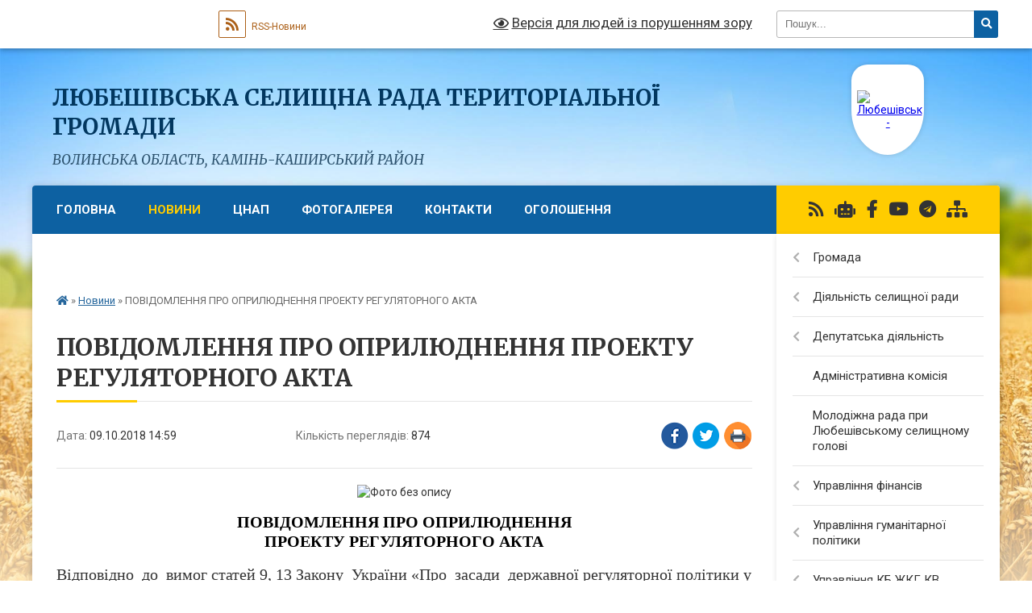

--- FILE ---
content_type: text/html; charset=UTF-8
request_url: https://lubeshivska-gromada.gov.ua/news/1539086824/
body_size: 28184
content:
<!DOCTYPE html>
<html lang="uk">
<head>
	<!--[if IE]><meta http-equiv="X-UA-Compatible" content="IE=edge"><![endif]-->
	<meta charset="utf-8">
	<meta name="viewport" content="width=device-width, initial-scale=1">
	<!--[if IE]><script>
		document.createElement('header');
		document.createElement('nav');
		document.createElement('main');
		document.createElement('section');
		document.createElement('article');
		document.createElement('aside');
		document.createElement('footer');
		document.createElement('figure');
		document.createElement('figcaption');
	</script><![endif]-->
	<title>ПОВІДОМЛЕННЯ ПРО ОПРИЛЮДНЕННЯ ПРОЕКТУ РЕГУЛЯТОРНОГО АКТА | Любешівська селищна рада територіальної громади</title>
	<meta name="description" content=". . ПОВІДОМЛЕННЯ ПРО ОПРИЛЮДНЕННЯ. . ПРОЕКТУ РЕГУЛЯТОРНОГО АКТА. . Відповідно  до  вимог статей 9, 13 Закону  України &amp;laquo;Про  засади  державної регуляторної політики у сфері господарської дія">
	<meta name="keywords" content="ПОВІДОМЛЕННЯ, ПРО, ОПРИЛЮДНЕННЯ, ПРОЕКТУ, РЕГУЛЯТОРНОГО, АКТА, |, Любешівська, селищна, рада, територіальної, громади">

	
		<meta property="og:image" content="https://rada.info/upload/users_files/04333170/4fbcbe14826195d43eb0f984942446d6.png">
	<meta property="og:image:width" content="265">
	<meta property="og:image:height" content="190">
			<meta property="og:title" content="ПОВІДОМЛЕННЯ ПРО ОПРИЛЮДНЕННЯ ПРОЕКТУ РЕГУЛЯТОРНОГО АКТА">
				<meta property="og:type" content="article">
	<meta property="og:url" content="https://lubeshivska-gromada.gov.ua/news/1539086824/">
		
		<link rel="apple-touch-icon" sizes="57x57" href="https://gromada.org.ua/apple-icon-57x57.png">
	<link rel="apple-touch-icon" sizes="60x60" href="https://gromada.org.ua/apple-icon-60x60.png">
	<link rel="apple-touch-icon" sizes="72x72" href="https://gromada.org.ua/apple-icon-72x72.png">
	<link rel="apple-touch-icon" sizes="76x76" href="https://gromada.org.ua/apple-icon-76x76.png">
	<link rel="apple-touch-icon" sizes="114x114" href="https://gromada.org.ua/apple-icon-114x114.png">
	<link rel="apple-touch-icon" sizes="120x120" href="https://gromada.org.ua/apple-icon-120x120.png">
	<link rel="apple-touch-icon" sizes="144x144" href="https://gromada.org.ua/apple-icon-144x144.png">
	<link rel="apple-touch-icon" sizes="152x152" href="https://gromada.org.ua/apple-icon-152x152.png">
	<link rel="apple-touch-icon" sizes="180x180" href="https://gromada.org.ua/apple-icon-180x180.png">
	<link rel="icon" type="image/png" sizes="192x192"  href="https://gromada.org.ua/android-icon-192x192.png">
	<link rel="icon" type="image/png" sizes="32x32" href="https://gromada.org.ua/favicon-32x32.png">
	<link rel="icon" type="image/png" sizes="96x96" href="https://gromada.org.ua/favicon-96x96.png">
	<link rel="icon" type="image/png" sizes="16x16" href="https://gromada.org.ua/favicon-16x16.png">
	<link rel="manifest" href="https://gromada.org.ua/manifest.json">
	<meta name="msapplication-TileColor" content="#ffffff">
	<meta name="msapplication-TileImage" content="https://gromada.org.ua/ms-icon-144x144.png">
	<meta name="theme-color" content="#ffffff">
	
	
		<meta name="robots" content="">
	
	<link rel="preconnect" href="https://fonts.googleapis.com">
	<link rel="preconnect" href="https://fonts.gstatic.com" crossorigin>
	<link href="https://fonts.googleapis.com/css?family=Merriweather:400i,700|Roboto:400,400i,700,700i&amp;subset=cyrillic-ext" rel="stylesheet">

    <link rel="preload" href="https://cdnjs.cloudflare.com/ajax/libs/font-awesome/5.9.0/css/all.min.css" as="style">
	<link rel="stylesheet" href="https://cdnjs.cloudflare.com/ajax/libs/font-awesome/5.9.0/css/all.min.css" integrity="sha512-q3eWabyZPc1XTCmF+8/LuE1ozpg5xxn7iO89yfSOd5/oKvyqLngoNGsx8jq92Y8eXJ/IRxQbEC+FGSYxtk2oiw==" crossorigin="anonymous" referrerpolicy="no-referrer" />
	
    <link rel="preload" href="//gromada.org.ua/themes/nature/css/styles_vip.css?v=3.31" as="style">
	<link rel="stylesheet" href="//gromada.org.ua/themes/nature/css/styles_vip.css?v=3.31">
	<link rel="stylesheet" href="//gromada.org.ua/themes/nature/css/17057/theme_vip.css?v=1762005257">
	
		<!--[if lt IE 9]>
	<script src="https://oss.maxcdn.com/html5shiv/3.7.2/html5shiv.min.js"></script>
	<script src="https://oss.maxcdn.com/respond/1.4.2/respond.min.js"></script>
	<![endif]-->
	<!--[if gte IE 9]>
	<style type="text/css">
		.gradient { filter: none; }
	</style>
	<![endif]-->

</head>
<body class=" right">

	<a href="#top_menu" class="skip-link link" aria-label="Перейти до головного меню (Alt+1)" accesskey="1">Перейти до головного меню (Alt+1)</a>
	<a href="#left_menu" class="skip-link link" aria-label="Перейти до бічного меню (Alt+2)" accesskey="2">Перейти до бічного меню (Alt+2)</a>
    <a href="#main_content" class="skip-link link" aria-label="Перейти до головного вмісту (Alt+3)" accesskey="3">Перейти до текстового вмісту (Alt+3)</a>



		<div id="all_screen">

						<section class="search_menu">
				<div class="wrap">
					<div class="row">
						<div class="grid-25 fl">
							<form action="https://lubeshivska-gromada.gov.ua/search/" class="search">
								<input type="text" name="q" value="" placeholder="Пошук..." aria-label="Введіть пошукову фразу" required>
								<button type="submit" name="search" value="y" aria-label="Натисніть для здійснення пошуку"><i class="fa fa-search"></i></button>
							</form>
							<a id="alt_version_eye" href="#" title="Версія для людей із порушенням зору" onclick="return set_special('c934275a2e535c2c835fac287ff447904161f5d2');"><i class="far fa-eye"></i></a>
						</div>
						<div class="grid-75">
							<div class="row">
								<div class="grid-25" style="padding-top: 13px;">
									<div id="google_translate_element"></div>
								</div>
								<div class="grid-25" style="padding-top: 13px;">
									<a href="https://gromada.org.ua/rss/17057/" class="rss" title="RSS-стрічка"><span><i class="fa fa-rss"></i></span> RSS-Новини</a>
								</div>
								<div class="grid-50 alt_version_block">

									<div class="alt_version">
										<a href="#" class="set_special_version" onclick="return set_special('c934275a2e535c2c835fac287ff447904161f5d2');"><i class="far fa-eye"></i> Версія для людей із порушенням зору</a>
									</div>

								</div>
								<div class="clearfix"></div>
							</div>
						</div>
						<div class="clearfix"></div>
					</div>
				</div>
			</section>
			
			<header>
				<div class="wrap">
					<div class="row">

						<div class="grid-25 logo fl">
							<a href="https://lubeshivska-gromada.gov.ua/" id="logo" class="form_3">
								<img src="https://rada.info/upload/users_files/04333170/gerb/lubeshivskyi_rayon.png" alt="Любешівська - ">
							</a>
						</div>
						<div class="grid-75 title fr">
							<div class="slogan_1">Любешівська селищна рада територіальної громади</div>
							<div class="slogan_2">Волинська область, Камінь-Каширський район </div>
						</div>
						<div class="clearfix"></div>

					</div>
				</div>
			</header>

			<div class="wrap">
				<section class="middle_block">

					<div class="row">
						<div class="grid-75 fr">
							<nav class="main_menu" id="top_menu">
								<ul>
																		<li class="">
										<a href="https://lubeshivska-gromada.gov.ua/main/">Головна</a>
																													</li>
																		<li class="active">
										<a href="https://lubeshivska-gromada.gov.ua/news/">Новини</a>
																													</li>
																		<li class=" has-sub">
										<a href="https://lubeshivska-gromada.gov.ua/cnap-10-05-55-25-06-2021/">ЦНАП</a>
																				<button onclick="return show_next_level(this);" aria-label="Показати підменю"></button>
																														<ul>
																						<li class="has-sub">
												<a href="https://lubeshivska-gromada.gov.ua/informaciya-pro-cnap-10-07-51-25-06-2021/">Інформація про ЦНАП</a>
																								<button onclick="return show_next_level(this);" aria-label="Показати підменю"></button>
																																				<ul>
																										<li>
														<a href="https://lubeshivska-gromada.gov.ua/grafik-roboti-10-14-00-25-06-2021/">Графік роботи</a>
													</li>
																										<li>
														<a href="https://lubeshivska-gromada.gov.ua/posadovi-osobi-10-14-25-25-06-2021/">Посадові особи</a>
													</li>
																										<li>
														<a href="https://lubeshivska-gromada.gov.ua/adresa-roztashuvannya-ta-telefon-15-08-13-25-06-2021/">Адреса розташування та телефон</a>
													</li>
																																						</ul>
																							</li>
																						<li class="has-sub">
												<a href="https://lubeshivska-gromada.gov.ua/normativna-baza-10-08-58-25-06-2021/">Нормативна база</a>
																								<button onclick="return show_next_level(this);" aria-label="Показати підменю"></button>
																																				<ul>
																										<li>
														<a href="https://lubeshivska-gromada.gov.ua/zakoni-ukraini-10-15-04-25-06-2021/">Закони України</a>
													</li>
																										<li>
														<a href="https://lubeshivska-gromada.gov.ua/postanovi-kmu-10-15-22-25-06-2021/">Постанови КМУ</a>
													</li>
																										<li>
														<a href="https://lubeshivska-gromada.gov.ua/rozporyadzhennya-golovi-rishennya-selischnoi-radi-10-16-12-25-06-2021/">Розпорядження голови, рішення селищної ради</a>
													</li>
																																						</ul>
																							</li>
																						<li>
												<a href="https://lubeshivska-gromada.gov.ua/informacijni-ta-tehnologichni-kartki-10-09-47-25-06-2021/">Інформаційні та технологічні картки</a>
																																			</li>
																						<li>
												<a href="https://lubeshivska-gromada.gov.ua/polozhennyaperelik-poslug-10-10-17-25-06-2021/">Положення/Перелік послуг</a>
																																			</li>
																						<li>
												<a href="https://lubeshivska-gromada.gov.ua/novini-cnap-16-46-37-25-06-2021/">Новини ЦНАП</a>
																																			</li>
																						<li>
												<a href="https://lubeshivska-gromada.gov.ua/mobilna-valiza-11-15-12-09-09-2022/">Мобільна валіза</a>
																																			</li>
																																</ul>
																			</li>
																		<li class="">
										<a href="https://lubeshivska-gromada.gov.ua/photo/">Фотогалерея</a>
																													</li>
																		<li class=" has-sub">
										<a href="https://lubeshivska-gromada.gov.ua/feedback/">Контакти</a>
																				<button onclick="return show_next_level(this);" aria-label="Показати підменю"></button>
																														<ul>
																						<li>
												<a href="https://lubeshivska-gromada.gov.ua/dovidnik-telefoniv-09-05-56-06-08-2021/">ДОВІДНИК ТЕЛЕФОНІВ</a>
																																			</li>
																																</ul>
																			</li>
																		<li class=" has-sub">
										<a href="https://lubeshivska-gromada.gov.ua/more_news/">Оголошення</a>
																				<button onclick="return show_next_level(this);" aria-label="Показати підменю"></button>
																														<ul>
																						<li>
												<a href="https://lubeshivska-gromada.gov.ua/garyachi-linii-dlya-oderzhuvachiv-subsidij-12-51-17-28-02-2019/">Гарячі лінії для одержувачів субсидій</a>
																																			</li>
																																</ul>
																			</li>
																		<li class="">
										<a href="https://lubeshivska-gromada.gov.ua/civilnij-zahist-10-44-17-23-06-2023/">Цивільний захист</a>
																													</li>
																										</ul>

								<button class="menu-button" id="open-button"><i class="fas fa-bars"></i> Меню сайту</button>

							</nav>
							<div class="clearfix"></div>

														<section class="bread_crumbs">
								<div xmlns:v="http://rdf.data-vocabulary.org/#"><a href="https://lubeshivska-gromada.gov.ua/" title="Головна сторінка"><i class="fas fa-home"></i></a> &raquo; <a href="https://lubeshivska-gromada.gov.ua/news/" aria-current="page">Новини</a>  &raquo; <span>ПОВІДОМЛЕННЯ ПРО ОПРИЛЮДНЕННЯ ПРОЕКТУ РЕГУЛЯТОРНОГО АКТА</span></div>
							</section>
							
							<main id="main_content">

																											<h1>ПОВІДОМЛЕННЯ ПРО ОПРИЛЮДНЕННЯ ПРОЕКТУ РЕГУЛЯТОРНОГО АКТА</h1>


<div class="row">
	<div class="grid-30 one_news_date">
		Дата: <span>09.10.2018 14:59</span>
	</div>
	<div class="grid-30 one_news_count">
		Кількість переглядів: <span>874</span>
	</div>
		<div class="grid-30 one_news_socials">
		<button class="social_share" data-type="fb" aria-label="Поширити у Фейсбук"><img src="//gromada.org.ua/themes/nature/img/share/fb.png" alt="Іконака Фейсбук"></button>
		<button class="social_share" data-type="tw" aria-label="Поширити у Твітер"><img src="//gromada.org.ua/themes/nature/img/share/tw.png" alt="Іконка Твітер"></button>
		<button class="print_btn" onclick="window.print();" aria-label="Надрукувати"><img src="//gromada.org.ua/themes/nature/img/share/print.png" alt="Іконка принтеру"></button>
	</div>
		<div class="clearfix"></div>
</div>

<hr>

<p style="text-align: center;"><img alt="Фото без опису"  alt="" src="https://rada.info/upload/users_files/04333170/4fbcbe14826195d43eb0f984942446d6.png" style="width: 265px; height: 190px;" /></p>

<p class="docData;DOCY;v5;27430;[base64]////AgYAAAAAGgZBAAAABAYKAAAAQQByAGkAYQBsAAUGCgAAAEEAcgBpAGEAbAAHBgoAAABBAHIAaQBhAGwACAQVAAAACQMzMzMWBBUAAAAbBgAAAAACxAAAAAVgAAAAARcAAAAAAQEIBB4AAAAJAwAAABQBARYEHgAAAAg/[base64]///[base64]////[base64]/[base64]/BEAEPgQ/[base64]/BD4ENAQwBEAETgQyBDAEPQQ9BE8EBSQAAAABEQAAAAgEHgAAAAkDAAAAFgQeAAAACAkAAAAABAAAACkAIAAFMgAAAAERAAAACAQeAAAACQMAAAAWBB4AAAAIFwAAAAASAAAAPgQ/[base64]/[base64]/[base64]///[base64]/[base64]/BEAEPgQ3BD4EQAQ4BDwEBScAAAABFgAAABYEHAAAABkGCgAAAHUAawAtAFUAQQAIBwAAAAACAAAAOwAFFwAAAAEGAAAAFgQcAAAACAcAAAAAAgAAACAABTkAAAABFgAAABYEHAAAABkGCgAAAHUAawAtAFUAQQAIGQAAAAAUAAAAQQQ/BEAEOARPBEIEOAQ8BDUEIAAFLQAAAAEGAAAAFgQcAAAACB0AAAAAGAAAADcEMAQ/[base64]/[base64]/[base64]/[base64]////[base64]////AgYAAAAAGgYhAAAACAQeAAAACQP/[base64]/[base64]/[base64]/[base64]/8AABYEHgAAABkGCgAAAHUAawAtAFUAQQAIAAAAAABHAQAAAY4AAAAVBgYAAAAxADEAMwABBgAAAAAFAQMJBhIAAAAcAQAMBQAAAAAdAQANBQAAAAAOBg4AAAAAAQABA////wIGAAAAABoGQQAAAAQGCgAAAEEAcgBpAGEAbAAFBgoAAABBAHIAaQBhAGwABwYKAAAAQQByAGkAYQBsAAgEFQAAAAkD/wAAFgQVAAAAGwYAAAAAAq8AAAAFSwAAAAFBAAAABAYKAAAAQQByAGkAYQBsAAUGCgAAAEEAcgBpAGEAbAAHBgoAAABBAHIAaQBhAGwACAQVAAAACQP/AAAWBBUAAAAIAAAAAAUKAAAAAQAAAAAIAAAAAAVLAAAAAUEAAAAEBgoAAABBAHIAaQBhAGwABQYKAAAAQQByAGkAYQBsAAcGCgAAAEEAcgBpAGEAbAAIBBUAAAAJA/8AABYEFQAAAAgAAAAAAO8BAAABjgAAABUGBgAAADEAMQAzAAEGAAAAAAUBAgkGEgAAABwBAAwFAAAAAB0BAA0FAAAAAA4GDgAAAAABAAED////[base64]/[base64]///[base64]////[base64]/[base64]///[base64]/[base64]/BEAEMAQyBDsEVgQ9BD0ETwQgADoEMAQ/BFYEQgQwBDsETAQ9BD4EMwQ+BCAAMQRDBDQEVgQyBD0EOARGBEIEMgQwBCwAIAA2BDgEQgQ7BD4EMgQ+BC0AOgQ+BDwEQwQ9BDAEOwRMBD0EPgQzBD4EIAAzBD4EQQQ/[base64]////[base64]////[base64]////[base64]/[base64]/BEAEMAQyBDsEVgQ9BD0ETwQgADoEMAQ/BFYEQgQwBDsETAQ9BD4EMwQ+BCAAMQRDBDQEVgQyBD0EOARGBEIEMgQwBCwAIAA2BDgEQgQ7BD4EMgQ+BC0AOgQ+BDwEQwQ9BDAEOwRMBD0EPgQzBD4EIAAzBD4EQQQ/[base64]////[base64]///[base64]" style="border:none; text-align:center; margin-top:0pt; margin-bottom:0pt"><span style="line-height:normal"><span style="background-color:#ffffff"><span style="font-size:15pt"><span style="font-family:'Times New Roman'"><span style="color:#000000"><b>ПОВІДОМЛЕННЯ ПРО ОПРИЛЮДНЕННЯ</b></span></span></span></span></span></p>

<p style="border:none; text-align:center; margin-top:0pt; margin-bottom:0pt"><span style="line-height:normal"><span style="background-color:#ffffff"><span style="font-size:15pt"><span style="font-family:'Times New Roman'"><span style="color:#000000"><b>ПРОЕКТУ РЕГУЛЯТОРНОГО АКТА</b></span></span></span></span></span></p>

<p style="text-align: justify;"><span style="font-size:20px;"><span style="font-family:Times New Roman,Times,serif;">Відповідно&nbsp; до&nbsp; вимог статей 9, 13 Закону&nbsp; України &laquo;Про&nbsp; засади&nbsp; державної&nbsp;регуляторної&nbsp;політики у сфері&nbsp;господарської&nbsp;діяльності&raquo;,&nbsp; з метою одержання&nbsp;зауважень&nbsp; і&nbsp; пропозицій&nbsp; від&nbsp; фізичних&nbsp; та&nbsp; юридичних&nbsp;осіб (суб&rsquo;єктів&nbsp;господарювання) оприлюднюється проект рішення&nbsp;Любешівської&nbsp;селищної ради&nbsp; &laquo;Про управління майном комунальної власності Любешівської селищної ради&raquo;&nbsp;та&nbsp;аналіз&nbsp;впливу&nbsp; регуляторного акта, розроблений&nbsp;відділом&nbsp;розвитку інфраструктури та комунальної власності Управління капітального будівництва, житлово-комунального господарства та комунальної власності&nbsp;Любешівської&nbsp;селищної&nbsp;ради.</span></span></p>

<p style="border:none; text-align:center; margin-top:0pt; margin-bottom:0pt"><span style="line-height:normal"><span style="background-color:#ffffff"><span style="font-size:15pt"><span style="font-family:'Times New Roman'"><span style="color:#000000"><b>Стислий</b></span></span></span><span style="font-size:15pt"><span style="font-family:'Times New Roman'"><span style="color:#000000"><b>&nbsp;</b></span></span></span><span style="font-size:15pt"><span style="font-family:'Times New Roman'"><span style="color:#000000"><b>змі</b></span></span></span><span style="font-size:15pt"><span style="font-family:'Times New Roman'"><span style="color:#000000"><b>ст</b></span></span></span><span style="font-size:15pt"><span style="font-family:'Times New Roman'"><span style="color:#000000"><b> проекту</b></span></span></span></span></span></p>

<p style="text-align: justify;"><span style="font-size:20px;"><span style="font-family:Times New Roman,Times,serif;">Прийняття&nbsp;регуляторного&nbsp;акта&nbsp;&nbsp;дозволить вдосконалити роботу селищної ради по управлінню&nbsp;майном та об&rsquo;єктами&nbsp;комунальної&nbsp;власності&nbsp;Любешівської&nbsp;селищної ради, зробить&nbsp;механізм&nbsp;по&nbsp;відчуженню, списанню та передачі&nbsp;об&rsquo;єктів&nbsp;комунальної&nbsp;власності на праві оперативного управління (господарського відання)&nbsp;більш&nbsp;прозорим;&nbsp;сприятиме запровадженню&nbsp;процедури&nbsp;управління&nbsp;об&rsquo;єктами&nbsp;комунальної&nbsp;власності,&nbsp; закріплення майна,&nbsp; призначення та звільнення&nbsp;керівників,&nbsp; списання та передачі&nbsp;об&rsquo;єктів&nbsp;комунальної&nbsp;власності&nbsp;Любешівської&nbsp;селищної ради, порядку проведення&nbsp;незалежної&nbsp;оцінки майна, яке підлягає&nbsp;відчуженню, порядку проведення&nbsp;аукціону для відчуження (продажу) майна, порядку безоплатної&nbsp;передачі майна.</span></span></p>

<p style="border:none; text-align:center; margin-top:0pt; margin-bottom:0pt"><span style="line-height:normal"><span style="background-color:#ffffff"><span style="font-size:15pt"><span style="font-family:'Times New Roman'"><span style="color:#000000"><b>П</b></span></span></span><span style="font-size:15pt"><span style="font-family:'Times New Roman'"><span style="color:#000000"><b>ідстав</b></span></span></span><span style="font-size:15pt"><span style="font-family:'Times New Roman'"><span style="color:#000000"><b>и</b></span></span></span><span style="font-size:15pt"><span style="font-family:'Times New Roman'"><span style="color:#000000"><b> для </b></span></span></span><span style="font-size:15pt"><span style="font-family:'Times New Roman'"><span style="color:#000000"><b>розробки</b></span></span></span><span style="font-size:15pt"><span style="font-family:'Times New Roman'"><span style="color:#000000"><b>&nbsp;</b></span></span></span><span style="font-size:15pt"><span style="font-family:'Times New Roman'"><span style="color:#000000"><b>даного</b></span></span></span><span style="font-size:15pt"><span style="font-family:'Times New Roman'"><span style="color:#000000"><b> проекту </b></span></span></span><span style="font-size:15pt"><span style="font-family:'Times New Roman'"><span style="color:#000000"><b>рішення</b></span></span></span></span></span></p>

<p style="text-align: justify;"><span style="font-size:20px;"><span style="font-family:Times New Roman,Times,serif;">Закон&nbsp;України &laquo;Про місцеве&nbsp;самоврядування в Україні&raquo;, Закон&nbsp; України &laquo;Про&nbsp; засади&nbsp; державної&nbsp;регуляторної&nbsp;політики у сфері&nbsp;господарської&nbsp;діяльності&raquo;,&nbsp; Закон України&nbsp;&nbsp;&laquo;Про бухгалтерський облік та фінансову звітність в Україні&raquo;, постанова Кабінету Міністрів України від 08.11.2007 №1314 &laquo;Про затвердження Порядку списання об&rsquo;єктів&nbsp;державної&nbsp;власності&raquo;, наказ Міністерства фінансів України від 23 січня 2015 року №11 &laquo;Про затвердження Методичних рекомендацій з бухгалтерського обліку для суб&rsquo;єктів державного сектору&raquo;, Закону України &laquo;Про передачу об&rsquo;єктів права державної та комунальної власності&raquo;, Закон України &laquo;Про приватизацію державного і комунального майна&raquo;, Закон України &laquo;Про оцінку майна, майнових прав та професійну оціночну діяльність в Україні&raquo;, постанов Кабінету Міністрів України від 10.12.2003 №1891 &laquo;Про затвердження Методики оцінки майна&raquo;, від 06.06.2007 №803 &laquo;Про затвердження Порядку відчуження об&rsquo;єктів державної власності&raquo;, від 21.09.1998 №1482 &laquo;Про передачу об&rsquo;єктів права державної та комунальної&nbsp;власності&raquo; </span></span></p>

<p style="border:none; text-align:justify; margin-top:0pt; margin-bottom:0pt"><span style="line-height:normal"><span style="background-color:#ffffff">&nbsp;</span></span></p>

<p style="border:none; text-align:center; margin-top:0pt; margin-bottom:0pt"><span style="line-height:normal"><span style="background-color:#ffffff"><span style="font-size:15pt"><span style="font-family:'Times New Roman'"><span style="color:#000000"><b>Спосіб</b></span></span></span><span style="font-size:15pt"><span style="font-family:'Times New Roman'"><span style="color:#000000"><b>&nbsp;</b></span></span></span><span style="font-size:15pt"><span style="font-family:'Times New Roman'"><span style="color:#000000"><b>оприлюднення</b></span></span></span><span style="font-size:15pt"><span style="font-family:'Times New Roman'"><span style="color:#000000"><b> регуляторного акта</b></span></span></span></span></span></p>

<p style="border:none; text-align:center; margin-top:0pt; margin-bottom:0pt"><span style="line-height:normal"><span style="background-color:#ffffff"><span style="font-size:15pt"><span style="font-family:'Times New Roman'"><span style="color:#000000"><b>та </b></span></span></span><span style="font-size:15pt"><span style="font-family:'Times New Roman'"><span style="color:#000000"><b>аналізу</b></span></span></span><span style="font-size:15pt"><span style="font-family:'Times New Roman'"><span style="color:#000000"><b>&nbsp;</b></span></span></span><span style="font-size:15pt"><span style="font-family:'Times New Roman'"><span style="color:#000000"><b>регуляторного</b></span></span></span><span style="font-size:15pt"><span style="font-family:'Times New Roman'"><span style="color:#000000"><b>&nbsp;</b></span></span></span><span style="font-size:15pt"><span style="font-family:'Times New Roman'"><span style="color:#000000"><b>впливу</b></span></span></span></span></span></p>

<p style="text-align: justify;"><span style="font-size:20px;"><span style="font-family:Times New Roman,Times,serif;">Проект рішення та аналіз регуляторного впливу&nbsp;будуть&nbsp;оприлюднені не пізніше&nbsp;10.09.2018 на офіційному&nbsp;веб-сайті&nbsp;Любешівського&nbsp;селищної ради&nbsp;<a href="http://vlada.pp.ua/goto/aHR0cDovL2x1YmVzaGl2c2thLmdyb21hZGEub3JnLnVhLw==/" target="_blank" rel="nofollow" title="">http://lubeshivska.gromada.org.ua</a>&nbsp;</span></span></p>

<p style="text-align: justify;"><span style="font-size:20px;"><span style="font-family:Times New Roman,Times,serif;">З текстом проекту рішення та аналізом&nbsp;його регуляторного впливу&nbsp;також&nbsp;можна&nbsp;ознайомитись у відділі розвитку інфраструктури та комунальної власності Управління капітального будівництва, житлово-комунального господарства та комунальної власності&nbsp;Любешівської&nbsp;селищної ради.</span></span></p>

<p style="border:none; text-align:justify; margin-top:0pt; margin-bottom:0pt"><span style="line-height:normal"><span style="background-color:#ffffff">&nbsp;</span></span></p>

<p style="border:none; text-align:center; margin-top:0pt; margin-bottom:0pt"><span style="line-height:normal"><span style="background-color:#ffffff"><span style="font-size:15pt"><span style="font-family:'Times New Roman'"><span style="color:#000000"><b>Термін</b></span></span></span><span style="font-size:15pt"><span style="font-family:'Times New Roman'"><span style="color:#000000"><b>&nbsp; </b></span></span></span><span style="font-size:15pt"><span style="font-family:'Times New Roman'"><span style="color:#000000"><b>прийняття</b></span></span></span><span style="font-size:15pt"><span style="font-family:'Times New Roman'"><span style="color:#000000"><b> та </b></span></span></span><span style="font-size:15pt"><span style="font-family:'Times New Roman'"><span style="color:#000000"><b>спосіб</b></span></span></span><span style="font-size:15pt"><span style="font-family:'Times New Roman'"><span style="color:#000000"><b>&nbsp;</b></span></span></span><span style="font-size:15pt"><span style="font-family:'Times New Roman'"><span style="color:#000000"><b>надання</b></span></span></span><span style="font-size:15pt"><span style="font-family:'Times New Roman'"><span style="color:#000000"><b>&nbsp;</b></span></span></span><span style="font-size:15pt"><span style="font-family:'Times New Roman'"><span style="color:#000000"><b>зауважень</b></span></span></span><span style="font-size:15pt"><span style="font-family:'Times New Roman'"><span style="color:#000000"><b> та </b></span></span></span><span style="font-size:15pt"><span style="font-family:'Times New Roman'"><span style="color:#000000"><b>пропозицій</b></span></span></span></span></span></p>

<p style="text-align: justify;"><span style="font-size:20px;"><span style="font-family:Times New Roman,Times,serif;">Зауваження та пропозиції&nbsp;від&nbsp;фізичних та юридичних&nbsp;осіб (суб&rsquo;єктів&nbsp;господарювання) приймаються виключно у письмовому&nbsp;вигляді в місячний&nbsp;термін&nbsp;з дня оприлюднення за адресою: смт&nbsp;Любешів&nbsp;вулиця&nbsp;Незалежності, 53 (відділ&nbsp;розвитку інфраструктури та комунальної власності Управління капітального будівництва, житлово-комунального господарства та комунальної власності&nbsp;Любешівської&nbsp;селищної ради, каб. 410).</span></span></p>
<div class="clearfix"></div>

<hr>


<a name="news_comments"></a>
<h2>Коментарі:</h2>


<p>Ваш коментар може бути першим :)</p>
<p><a href="#add_comment" class="btn btn-yellow open-popup"><i class="fas fa-plus-circle"></i> Додати коментар</a></p>
<hr>

<p><a href="https://lubeshivska-gromada.gov.ua/news/" class="btn btn-grey">&laquo; повернутися</a></p>																	
							</main>
						</div>
						<div class="grid-25 fl">

							<div class="project_name">
								<a href="https://gromada.org.ua/rss/17057/" rel="nofollow" target="_blank" title="RSS-стрічка новин сайту"><i class="fas fa-rss"></i></a>
																<a href="https://lubeshivska-gromada.gov.ua/feedback/#chat_bot" title="Наша громада в смартфоні"><i class="fas fa-robot"></i></a>
																																<a href="https://www.facebook.com/GromadaLyubeshiv/notifications/" rel="nofollow" target="_blank" title="Приєднуйтесь до нас у Facebook"><i class="fab fa-facebook-f"></i></a>								<a href="https://www.youtube.com/channel/UCfQd0OtCeyf7qNIRyC1fjVQ" rel="nofollow" target="_blank" title="Наш Youtube-канал"><i class="fab fa-youtube"></i></a>								<a href="https://t.me/veraotg" rel="nofollow" target="_blank" title="Група в Телеграм"><i class="fab fa-telegram"></i></a>								<a href="https://lubeshivska-gromada.gov.ua/sitemap/" title="Мапа сайту"><i class="fas fa-sitemap"></i></a>
							</div>
							<aside class="left_sidebar">
				
								
																<nav class="sidebar_menu" id="left_menu">
									<ul>
																				<li class=" has-sub">
											<a href="https://lubeshivska-gromada.gov.ua/gromada-10-36-04-15-03-2018/">Громада</a>
																						<button onclick="return show_next_level(this);" aria-label="Показати підменю"></button>
																																	<i class="fa fa-chevron-right"></i>
											<ul>
																								<li class="">
													<a href="https://lubeshivska-gromada.gov.ua/golova-10-36-23-15-03-2018/">Голова</a>
																																						</li>
																								<li class="">
													<a href="https://lubeshivska-gromada.gov.ua/kerivnictvo-14-21-43-11-12-2020/">Керівний склад</a>
																																						</li>
																								<li class="">
													<a href="https://lubeshivska-gromada.gov.ua/vikonavchij-komitet-11-10-17-15-03-2018/">Виконавчий комітет</a>
																																						</li>
																								<li class="">
													<a href="https://lubeshivska-gromada.gov.ua/struktura-ljubeshivskoi-selischnoi-radi-08-47-31-09-12-2022/">Структура Любешівської селищної ради</a>
																																						</li>
																								<li class="">
													<a href="https://lubeshivska-gromada.gov.ua/pasport-11-49-44-15-03-2018/">Паспорт громади</a>
																																						</li>
																								<li class="">
													<a href="https://lubeshivska-gromada.gov.ua/reglament-11-50-22-15-03-2018/">Регламент</a>
																																						</li>
																								<li class="">
													<a href="https://lubeshivska-gromada.gov.ua/grafik-prijomu-gromadyan-11-44-41-15-03-2018/">Графік прийому громадян</a>
																																						</li>
																								<li class="">
													<a href="https://lubeshivska-gromada.gov.ua/ekologichnij-pasport-gromadi-2020-15-47-05-24-03-2021/">Екологічний паспорт громади</a>
																																						</li>
																								<li class="">
													<a href="https://lubeshivska-gromada.gov.ua/perelik-neruhomogo-majna-komunalnoi-vlasnosti-17-09-27-29-04-2020/">Перелік нерухомого майна комунальної власності</a>
																																						</li>
																																			</ul>
																					</li>
																				<li class=" has-sub">
											<a href="https://lubeshivska-gromada.gov.ua/diyalnist-selischnoi-radi-11-52-00-15-03-2018/">Діяльність селищної ради</a>
																						<button onclick="return show_next_level(this);" aria-label="Показати підменю"></button>
																																	<i class="fa fa-chevron-right"></i>
											<ul>
																								<li class=" has-sub">
													<a href="https://lubeshivska-gromada.gov.ua/postijni-komisii-12-11-35-16-03-2018/">Рішення постійних комісій</a>
																										<button onclick="return show_next_level(this);" aria-label="Показати підменю"></button>
																																							<i class="fa fa-chevron-right"></i>
													<ul>
																												<li><a href="https://lubeshivska-gromada.gov.ua/rishennya-postijnoi-komisii-z-pitan-komunalnoi-vlasnosti-zhitlovokomunalnogo-gospodarstva-energozberezhennya-ta-transportu-1524810898/">Рішення постійної комісії з питань комунальної власності, житлово-комунального господарства, енергозбереження та транспорту</a></li>
																												<li><a href="https://lubeshivska-gromada.gov.ua/rishennya-postijnoi-komisii-z-pitan-finansiv-bjudzhetu-planuvannya-socialnoekonomichnogo-rozvitku-investicij-ta-mizhnarodnogo-spivrobitnictva-10-08-02/">Рішення постійної комісії з питань фінансів, бюджету, планування соціально-економічного розвитку, інвестицій та міжнародного співробітництва</a></li>
																												<li><a href="https://lubeshivska-gromada.gov.ua/rishennya-postijnoi-komisii-z-pitan-prav-ljudini-zakonnosti-deputatskoi-diyalnosti-etiki-ta-reglamentu-10-08-31-20-06-2018/">Рішення постійної комісії з питань прав людини, законності, депутатської діяльності, етики та регламенту</a></li>
																												<li><a href="https://lubeshivska-gromada.gov.ua/rishennya-postijnoi-komisii-z-gumanitarnih-pitan-11-37-15-20-06-2018/">Рішення постійної комісії з гуманітарних питань</a></li>
																												<li><a href="https://lubeshivska-gromada.gov.ua/rishennya-postijnoi-komisii-z-pitan-zemelnih-vidnosin-prirodokoristuvannya-planuvannya-teritorii-budivnictva-arhitekturi-ohoroni-pam’yatok-istorichnog/">Рішення постійної комісії з питань земельних відносин, природокористування, планування території, будівництва, архітектури, охорони пам’яток, історичного середовища та благоустрою</a></li>
																												<li><a href="https://lubeshivska-gromada.gov.ua/sklad-postijnoi-komisii-z-pitan-zabezpechennya-zakonnosti-pravoporyadku-socialnogo-zahistu-naselennya-sim’i-ta-molodi-12-11-47-16-03-2018/">Склад постійної комісії з питань забезпечення законності, правопорядку, соціального захисту населення, сім’ї та молоді</a></li>
																												<li><a href="https://lubeshivska-gromada.gov.ua/sklad-postijnoi-komisii-z-pitan-reguljuvannya-zemelnih-vidnosin-ta-ohoroni-navkolishnogo-prirodnogo-seredovischa-12-12-07-16-03-2018/">Склад постійної комісії з питань регулювання земельних відносин та охорони навколишнього природного середовища</a></li>
																												<li><a href="https://lubeshivska-gromada.gov.ua/sklad-postijnoi-komisii-z-pitan-bjudzhetu-komunalnoi-vlasnosti-ta-socialnoekonomichnogo-rozvitku-selischnoi-radi-12-12-21-16-03-2018/">Склад постійної комісії з питань бюджету, комунальної власності та соціально-економічного розвитку селищної ради</a></li>
																																									</ul>
																									</li>
																								<li class=" has-sub">
													<a href="https://lubeshivska-gromada.gov.ua/sesii-11-53-25-15-03-2018/">Рішення сесій</a>
																										<button onclick="return show_next_level(this);" aria-label="Показати підменю"></button>
																																							<i class="fa fa-chevron-right"></i>
													<ul>
																												<li><a href="https://lubeshivska-gromada.gov.ua/8-sklikannya-15-29-28-08-12-2020/">8 скликання</a></li>
																												<li><a href="https://lubeshivska-gromada.gov.ua/7-sklikannya-11-53-27-10-12-2020/">7 скликання</a></li>
																																									</ul>
																									</li>
																								<li class="">
													<a href="https://lubeshivska-gromada.gov.ua/protokoli-sesij-1525340144/">Протоколи сесій</a>
																																						</li>
																								<li class=" has-sub">
													<a href="https://lubeshivska-gromada.gov.ua/rishennya-vikonkomu-11-55-07-15-03-2018/">Рішення виконкому</a>
																										<button onclick="return show_next_level(this);" aria-label="Показати підменю"></button>
																																							<i class="fa fa-chevron-right"></i>
													<ul>
																												<li><a href="https://lubeshivska-gromada.gov.ua/protokoli-zasidan-vikonavchogo-komitetu-1524028681/">Протоколи засідань виконавчого комітету</a></li>
																												<li><a href="https://lubeshivska-gromada.gov.ua/proekti-rishen-vikonkomu-11-06-52-22-02-2022/">Проекти рішень виконкому</a></li>
																																									</ul>
																									</li>
																								<li class=" has-sub">
													<a href="https://lubeshivska-gromada.gov.ua/rozporyadzhennya-golovi-11-56-04-15-03-2018/">Розпорядження голови</a>
																										<button onclick="return show_next_level(this);" aria-label="Показати підменю"></button>
																																							<i class="fa fa-chevron-right"></i>
													<ul>
																												<li><a href="https://lubeshivska-gromada.gov.ua/2025-rik-08-30-04-10-01-2025/">2025 рік</a></li>
																												<li><a href="https://lubeshivska-gromada.gov.ua/2024-12-02-05-19-01-2024/">2024 рік</a></li>
																												<li><a href="https://lubeshivska-gromada.gov.ua/2023-rik-09-57-12-11-01-2023/">2023 рік</a></li>
																												<li><a href="https://lubeshivska-gromada.gov.ua/2022-rik-15-35-31-13-01-2022/">2022 рік</a></li>
																												<li><a href="https://lubeshivska-gromada.gov.ua/2021-15-53-52-15-01-2021/">2021 рік</a></li>
																												<li><a href="https://lubeshivska-gromada.gov.ua/2020-rik-10-37-30-04-02-2020/">2020 рік</a></li>
																												<li><a href="https://lubeshivska-gromada.gov.ua/2019-rik-11-56-43-01-02-2019/">2019 рік</a></li>
																												<li><a href="https://lubeshivska-gromada.gov.ua/2018-rik-15-26-31-13-06-2018/">2018 рік</a></li>
																												<li><a href="https://lubeshivska-gromada.gov.ua/2017-rik-15-25-04-13-06-2018/">2017 рік</a></li>
																												<li><a href="https://lubeshivska-gromada.gov.ua/2016-rik-15-23-07-13-06-2018/">2016 рік</a></li>
																																									</ul>
																									</li>
																								<li class="">
													<a href="https://lubeshivska-gromada.gov.ua/proekti-rishen-sesij-11-57-30-15-03-2018/">Проєкти рішень сесій</a>
																																						</li>
																								<li class=" has-sub">
													<a href="https://lubeshivska-gromada.gov.ua/regulyatorna-diyalnist-12-41-07-16-03-2018/">Регуляторна діяльність</a>
																										<button onclick="return show_next_level(this);" aria-label="Показати підменю"></button>
																																							<i class="fa fa-chevron-right"></i>
													<ul>
																												<li><a href="https://lubeshivska-gromada.gov.ua/plani-diyalnosti-z-pidgotovki-proektiv-regulyatornih-aktiv-14-57-05-29-12-2020/">Плани діяльності з підготовки проєктів регуляторних актів</a></li>
																												<li><a href="https://lubeshivska-gromada.gov.ua/zviti-pro-vidstezhennya-regulyatornih-aktiv-14-58-14-29-12-2020/">Звіти про відстеження регуляторних актів</a></li>
																												<li><a href="https://lubeshivska-gromada.gov.ua/proekti-regulyatornih-aktiv-14-58-40-29-12-2020/">Проєкти регуляторних актів</a></li>
																												<li><a href="https://lubeshivska-gromada.gov.ua/dijuchi-regulyatorni-akti-14-59-12-29-12-2020/">Діючі регуляторні акти</a></li>
																												<li><a href="https://lubeshivska-gromada.gov.ua/analiz-regulyatornogo-vplivu-14-10-48-16-08-2023/">Повідомлення про оприлюднення регуляторних актів</a></li>
																																									</ul>
																									</li>
																								<li class="">
													<a href="https://lubeshivska-gromada.gov.ua/videozapisi-sesij-ta-postijnih-komisij-12-34-39-07-10-2024/">Відеозаписи сесій та постійних комісій</a>
																																						</li>
																																			</ul>
																					</li>
																				<li class=" has-sub">
											<a href="https://lubeshivska-gromada.gov.ua/deputatska-diyalnist-11-58-03-15-03-2018/">Депутатська діяльність</a>
																						<button onclick="return show_next_level(this);" aria-label="Показати підменю"></button>
																																	<i class="fa fa-chevron-right"></i>
											<ul>
																								<li class=" has-sub">
													<a href="https://lubeshivska-gromada.gov.ua/rezultati-poimennogo-golosuvannya-11-58-46-15-03-2018/">Результати поіменного голосування</a>
																										<button onclick="return show_next_level(this);" aria-label="Показати підменю"></button>
																																							<i class="fa fa-chevron-right"></i>
													<ul>
																												<li><a href="https://lubeshivska-gromada.gov.ua/8-sklikannya-16-18-24-03-12-2020/">8 скликання</a></li>
																												<li><a href="https://lubeshivska-gromada.gov.ua/20-listopada-2020-roku-pozachergova-sorok-vosma-sesiya-selischnoi-radi-somogo-sklikannya-16-04-39-20-11-2020/">Позачергова сорок восьма сесія селищної ради сьомого скликання</a></li>
																												<li><a href="https://lubeshivska-gromada.gov.ua/pozachergova-sorok-soma-sesiya-selischnoi-radi-somogo-sklikannya-12-52-16-22-10-2020/">Позачергова сорок сьома сесія селищної ради сьомого скликання</a></li>
																												<li><a href="https://lubeshivska-gromada.gov.ua/chergova-sorok-shosta-sesiya-selischnoi-radi-somogo-sklikannya-18-39-35-09-10-2020/">Чергова сорок шоста сесія селищної ради сьомого скликання</a></li>
																												<li><a href="https://lubeshivska-gromada.gov.ua/chergova-sorok-pyata-sesiya-selischnoi-radi-somogo-sklikannya-16-59-23-20-08-2020/">Чергова сорок п'ята сесія селищної ради сьомого скликання</a></li>
																												<li><a href="https://lubeshivska-gromada.gov.ua/chergova-sorok-chetverta-sesiya-selischnoi-radi-somogo-sklikannya-14-49-34-14-07-2020/">Чергова сорок четверта сесія селищної ради сьомого скликання</a></li>
																												<li><a href="https://lubeshivska-gromada.gov.ua/chergova-sorok-tretya-sesiya-selischnoi-radi-somogo-sklikannya-15-46-32-03-06-2020/">Чергова сорок третя сесія селищної ради сьомого скликання</a></li>
																												<li><a href="https://lubeshivska-gromada.gov.ua/pozachergova-sorok-druga-sesiya-selischnoi-radi-somogo-sklikannya-15-03-41-12-05-2020/">Позачергова сорок друга сесія селищної ради сьомого скликання</a></li>
																												<li><a href="https://lubeshivska-gromada.gov.ua/chergova-sorok-persha-sesiya-selischnoi-radi-somogo-sklikannya-16-04-59-28-04-2020/">Чергова сорок перша сесія селищної ради сьомого скликання</a></li>
																												<li><a href="https://lubeshivska-gromada.gov.ua/pozachergova-sorokova-sesiya-selischnoi-radi-somogo-sklikannya-15-58-14-13-04-2020/">Позачергова сорокова сесія селищної ради сьомого скликання</a></li>
																												<li><a href="https://lubeshivska-gromada.gov.ua/chergova-tridcyat-devyata-sesiya-selischnoi-radi-somogo-sklikannya-17-40-07-26-03-2020/">Чергова тридцять дев'ята сесія селищної ради сьомого скликання</a></li>
																												<li><a href="https://lubeshivska-gromada.gov.ua/pozachergova-tridcyat-vosma-sesiya-selischnoi-radi-somogo-sklikannya-15-11-24-17-03-2020/">Позачергова тридцять восьма сесія селищної ради сьомого скликання</a></li>
																												<li><a href="https://lubeshivska-gromada.gov.ua/chergova-tridcyat-soma-sesiya-selischnoi-radi-somogo-sklikannya-17-19-27-27-02-2020/">Чергова тридцять сьома сесія селищної ради сьомого скликання</a></li>
																												<li><a href="https://lubeshivska-gromada.gov.ua/chergova-tridcyat-shosta-sesiya-selischnoi-radi-somogo-sklikannya-15-12-06-24-01-2020/">Чергова тридцять шоста сесія селищної ради сьомого скликання</a></li>
																												<li><a href="https://lubeshivska-gromada.gov.ua/chergova-tridcyat-p’yata-sesiya-selischnoi-radi-somogo-sklikannya-15-31-48-24-12-2019/">Чергова тридцять п’ята сесія селищної ради сьомого скликання</a></li>
																												<li><a href="https://lubeshivska-gromada.gov.ua/pozachergova-tridcyat-chetverta-sesiya-selischnoi-radi-somogo-sklikannya-17-19-12-17-12-2019/">Позачергова тридцять четверта сесія селищної ради сьомого скликання</a></li>
																												<li><a href="https://lubeshivska-gromada.gov.ua/chergova-tridcyat-tretya-sesiya-selischnoi-radi-somogo-sklikannya-16-04-26-26-11-2019/">Чергова тридцять третя сесія селищної ради сьомого скликання</a></li>
																												<li><a href="https://lubeshivska-gromada.gov.ua/chergova-tridcyat-druga-sesiya-selischnoi-radi-somogo-sklikannya-15-21-41-25-10-2019/">Чергова тридцять друга сесія селищної ради сьомого скликання</a></li>
																												<li><a href="https://lubeshivska-gromada.gov.ua/chergova-tridcyat-persha-sesiya-selischnoi-radi-somogo-sklikannya-14-37-41-26-09-2019/">Чергова тридцять перша сесія селищної ради сьомого скликання</a></li>
																												<li><a href="https://lubeshivska-gromada.gov.ua/chergova-tridcyata-sesiya-selischnoi-radi-somogo-sklikannya-15-12-18-23-08-2019/">Чергова тридцята сесія селищної ради сьомого скликання</a></li>
																												<li><a href="https://lubeshivska-gromada.gov.ua/pozachergova-dvadcyat-dev’yata-sesiya-selischnoi-radi-somogo-sklikannya-14-59-07-12-07-2019/">Позачергова двадцять дев’ята сесія селищної ради сьомого скликання</a></li>
																												<li><a href="https://lubeshivska-gromada.gov.ua/chergova-dvadcyat-vosma-sesiya-selischnoi-radi-somogo-sklikannya-12-13-11-27-06-2019/">Чергова двадцять восьма сесія селищної ради сьомого скликання</a></li>
																												<li><a href="https://lubeshivska-gromada.gov.ua/chergova-dvadcyat-soma-sesiya-selischnoi-radi-somogo-sklikannya-16-34-24-27-05-2019/">Чергова двадцять сьома сесія селищної ради сьомого скликання</a></li>
																												<li><a href="https://lubeshivska-gromada.gov.ua/chergova-dvadcyat-shosta-sesiya-selischnoi-radi-somogo-sklikannya-22-03-23-24-04-2019/">Чергова двадцять шоста сесія селищної ради сьомого скликання</a></li>
																												<li><a href="https://lubeshivska-gromada.gov.ua/chergova-dvadcyat-p’yata-sesiya-selischnoi-radi-somogo-sklikannya-15-20-23-22-03-2019/">Чергова двадцять п’ята сесія селищної ради сьомого скликання</a></li>
																												<li><a href="https://lubeshivska-gromada.gov.ua/chergova-dvadcyat-chetverta-sesiya-selischnoi-radi-somogo-sklikannya-17-14-22-27-02-2019/">Чергова двадцять четверта сесія селищної ради сьомого скликання</a></li>
																												<li><a href="https://lubeshivska-gromada.gov.ua/chergova-tridcyat-devyata-sesiya-selischnoi-radi-somogo-sklikannya-15-55-12-26-03-2020/">Чергова тридцять дев'ята сесія селищної ради сьомого скликання</a></li>
																												<li><a href="https://lubeshivska-gromada.gov.ua/chergova-tridcyat-devyata-sesiya-selischnoi-radi-somogo-sklikannya-15-56-49-26-03-2020/">Чергова тридцять дев'ята сесія селищної ради сьомого скликання</a></li>
																												<li><a href="https://lubeshivska-gromada.gov.ua/chergova-tridcyat-devyata-sesiya-selischnoi-radi-somogo-sklikannya-15-58-00-26-03-2020/">Чергова тридцять дев'ята сесія селищної ради сьомого скликання</a></li>
																												<li><a href="https://lubeshivska-gromada.gov.ua/pozachergova-dvadcyat-tretya-sesiya-selischnoi-radi-somogo-sklikannya-15-12-20-15-02-2019/">Позачергова двадцять третя сесія селищної ради сьомого скликання</a></li>
																												<li><a href="https://lubeshivska-gromada.gov.ua/chergova-dvadcyat-druga-sesiya-selischnoi-radi-somogo-sklikannya-16-30-15-25-01-2019/">Чергова двадцять друга сесія селищної ради сьомого скликання</a></li>
																												<li><a href="https://lubeshivska-gromada.gov.ua/chergova-dvadcyat-persha-sesiya-selischnoi-radi-somogo-sklikannya-16-48-12-21-12-2018/">Чергова двадцять перша сесія селищної ради сьомого скликання</a></li>
																												<li><a href="https://lubeshivska-gromada.gov.ua/pozachergova-dvadcyata-sesiya-selischnoi-radi-somogo-sklikannya-15-57-46-07-12-2018/">Позачергова двадцята сесія селищної ради сьомого скликання</a></li>
																												<li><a href="https://lubeshivska-gromada.gov.ua/pozachergova-dev’yatnadcyata-sesiya-selischnoi-radi-somogo-sklikannya-20-20-07-09-11-2018/">Позачергова дев’ятнадцята сесія селищної ради сьомого скликання</a></li>
																												<li><a href="https://lubeshivska-gromada.gov.ua/chergova-visimnadcyata-sesiya-selischnoi-radi-somogo-sklikannya-17-16-39-25-10-2018/">Чергова вісімнадцята сесія селищної ради сьомого скликання</a></li>
																												<li><a href="https://lubeshivska-gromada.gov.ua/chergova-simnadcyata-sesiya-selischnoi-radi-somogo-sklikannya-15-48-34-25-09-2018/">Чергова сімнадцята сесія селищної ради сьомого скликання</a></li>
																												<li><a href="https://lubeshivska-gromada.gov.ua/pozachergova-shistnadcyata-sesiya-selischnoi-radi-somogo-sklikannya-22-17-40-14-09-2018/">Позачергова шістнадцята сесія селищної ради сьомого скликання</a></li>
																												<li><a href="https://lubeshivska-gromada.gov.ua/pozachergova-p’yatnadcyata-sesiya-selischnoi-radi-somogo-sklikannya-16-59-49-28-08-2018/">Позачергова п’ятнадцята сесія селищної ради сьомого скликання</a></li>
																												<li><a href="https://lubeshivska-gromada.gov.ua/chotirnadcyata-sesiya-selischnoi-radi-somogo-sklikannya-15-28-40-10-08-2018/">Позачергова чотирнадцята сесія селищної ради сьомого скликання</a></li>
																												<li><a href="https://lubeshivska-gromada.gov.ua/pozachergova-trinadcyata-sesiya-selischnoi-radi-somogo-sklikannya-21-57-14-25-07-2018/">Позачергова тринадцята сесія селищної ради сьомого скликання</a></li>
																												<li><a href="https://lubeshivska-gromada.gov.ua/pozaergova-dvanadcyata-sesiya-selischnoi-radi-somogo-sklikannya-16-06-26-11-07-2018/">Позачергова дванадцята сесія селищної ради сьомого скликання</a></li>
																												<li><a href="https://lubeshivska-gromada.gov.ua/chergova-odinadcyata-sesiya-selischnoi-radi-somogo-sklikannya-16-59-30-25-06-2018/">Чергова одинадцята сесія селищної ради сьомого скликання</a></li>
																												<li><a href="https://lubeshivska-gromada.gov.ua/pozachergova-desyata-sesiya-selischnoi-radi-somogo-sklikannya-15-32-28-19-06-2018/">Позачергова десята сесія селищної ради сьомого скликання</a></li>
																												<li><a href="https://lubeshivska-gromada.gov.ua/pozachergova-dev’yata-sesiya-selischnoi-radi-somogo-sklikannya-1527081365/">Позачергова дев’ята сесія селищної ради сьомого скликання</a></li>
																												<li><a href="https://lubeshivska-gromada.gov.ua/pozachergova-vosma-sesiya-selischnoi-radi-somogo-sklikannya-1525961246/">Позачергова восьма сесія селищної ради сьомого скликання</a></li>
																												<li><a href="https://lubeshivska-gromada.gov.ua/chergova-soma-sesiya-selischnoi-radi-somogo-sklikannya-1524498797/">Позачергова сьома сесія селищної ради сьомого скликання</a></li>
																												<li><a href="https://lubeshivska-gromada.gov.ua/pozachergova-shosta-sesiya-selischnoi-radi-somogo-sklikannya-1523631490/">Позачергова шоста сесія селищної ради сьомого скликання</a></li>
																												<li><a href="https://lubeshivska-gromada.gov.ua/chergova-pʼyata-sesiya-selischnoi-radi-somogo-sklikannya-1521819082/">Чергова пʼята сесія селищної ради сьомого скликання</a></li>
																												<li><a href="https://lubeshivska-gromada.gov.ua/pozachergova-chetverta-sesiya-selischnoi-radi-somogo-sklikannya-15-25-58-06-06-2018/">Позачергова четверта сесія селищної ради сьомого скликання</a></li>
																												<li><a href="https://lubeshivska-gromada.gov.ua/pozachergova-tretya-sesiya-selischnoi-radi-somogo-sklikannya-17-18-33-06-06-2018/">Позачергова третя сесія селищної ради сьомого скликання</a></li>
																												<li><a href="https://lubeshivska-gromada.gov.ua/chergova-druga-sesiya-selischnoi-radi-somogo-sklikannya-10-44-03-07-06-2018/">Чергова друга сесія селищної ради сьомого скликання</a></li>
																												<li><a href="https://lubeshivska-gromada.gov.ua/druge-plenarne-zasidannya-pershoi-sesii-selischnoi-radi-somogo-sklikannya-10-45-51-07-06-2018/">Друге пленарне засідання першої сесії селищної ради сьомого скликання</a></li>
																												<li><a href="https://lubeshivska-gromada.gov.ua/pershe-plenarne-zasidannya-pershoi-sesii-selischnoi-radi-somogo-sklikannya-10-46-52-07-06-2018/">Перше пленарне засідання першої сесії селищної ради сьомого скликання</a></li>
																																									</ul>
																									</li>
																								<li class="">
													<a href="https://lubeshivska-gromada.gov.ua/deputati-somogo-sklikannya-14-13-16-16-08-2019/">Депутати восьмого скликання</a>
																																						</li>
																								<li class=" has-sub">
													<a href="https://lubeshivska-gromada.gov.ua/sklad-postijnih-komisij-09-40-01-11-12-2020/">Склад постійних комісій</a>
																										<button onclick="return show_next_level(this);" aria-label="Показати підменю"></button>
																																							<i class="fa fa-chevron-right"></i>
													<ul>
																												<li><a href="https://lubeshivska-gromada.gov.ua/postijna-komisiya-z-pitan-prav-ljudini-zakonnosti-deputatskoi-diyalnosti-etiki-ta-reglamentu-09-42-12-11-12-2020/">Постійна комісія з питань прав людини, законності, депутатської діяльності, етики та регламенту</a></li>
																												<li><a href="https://lubeshivska-gromada.gov.ua/postijna-komisiya-z-pitan-finansiv-bjudzhetu-planuvannya-socialnoekonomichnogo-rozvitku-investicij-ta-mizhnarodnogo-spivrobitnictva-09-43-20-11-12-202/">Постійна комісія з питань фінансів, бюджету, планування соціально-економічного розвитку, інвестицій та міжнародного співробітництва</a></li>
																												<li><a href="https://lubeshivska-gromada.gov.ua/postijna-komisiya-z-pitan-zemelnih-vidnosin-prirodokoristuvannya-planuvannya-teritorii-budivnictva-arhitekturi-ohoroni-pam’yatok-istorichn-09-44-08-11/">Постійна комісія з питань земельних відносин, природокористування, планування території, будівництва, архітектури, охорони пам’яток, історичного середовища та благоустрою</a></li>
																												<li><a href="https://lubeshivska-gromada.gov.ua/postijna-komisiya-z-pitan-komunalnoi-vlasnosti-zhitlovokomunalnogo-gospodarstva-energozberezhennya-ta-transportu-09-45-27-11-12-2020/">Постійна комісія з питань комунальної власності, житлово-комунального господарства, енергозбереження та транспорту</a></li>
																												<li><a href="https://lubeshivska-gromada.gov.ua/postijna-komisiya-z-gumanitarnih-pitan-09-46-28-11-12-2020/">Постійна комісія з гуманітарних питань</a></li>
																												<li><a href="https://lubeshivska-gromada.gov.ua/pomichnikikonsultanti-deputativ-ljubeshivskoi-selischnoi-radi-09-35-05-30-12-2021/">Помічники-консультанти депутатів Любешівської селищної ради</a></li>
																																									</ul>
																									</li>
																																			</ul>
																					</li>
																				<li class="">
											<a href="https://lubeshivska-gromada.gov.ua/administrativna-komisiya-09-26-27-28-01-2025/">Адміністративна комісія</a>
																																</li>
																				<li class="">
											<a href="https://lubeshivska-gromada.gov.ua/molodizhna-rada-pri-ljubeshivskomu-selischnomu-golovi-15-55-18-06-03-2024/">Молодіжна рада при Любешівському селищному голові</a>
																																</li>
																				<li class=" has-sub">
											<a href="https://lubeshivska-gromada.gov.ua/upravlinnya-finansiv-15-24-22-16-12-2020/">Управління фінансів</a>
																						<button onclick="return show_next_level(this);" aria-label="Показати підменю"></button>
																																	<i class="fa fa-chevron-right"></i>
											<ul>
																								<li class=" has-sub">
													<a href="https://lubeshivska-gromada.gov.ua/prognoz-bjuzhetu-08-09-33-19-08-2025/">Прогноз бюжету Любешівської селищної ради</a>
																										<button onclick="return show_next_level(this);" aria-label="Показати підменю"></button>
																																							<i class="fa fa-chevron-right"></i>
													<ul>
																												<li><a href="https://lubeshivska-gromada.gov.ua/20262028-roki-08-20-00-19-08-2025/">2026-2028 роки</a></li>
																																									</ul>
																									</li>
																								<li class=" has-sub">
													<a href="https://lubeshivska-gromada.gov.ua/zagalna-informaciya-11-20-11-24-06-2022/">Загальна інформація</a>
																										<button onclick="return show_next_level(this);" aria-label="Показати підменю"></button>
																																							<i class="fa fa-chevron-right"></i>
													<ul>
																												<li><a href="https://lubeshivska-gromada.gov.ua/grafik-prijomu-gromadyan-11-21-24-24-06-2022/">Графік прийому громадян</a></li>
																												<li><a href="https://lubeshivska-gromada.gov.ua/polozhennya-10-23-51-22-09-2022/">Положення</a></li>
																																									</ul>
																									</li>
																								<li class=" has-sub">
													<a href="https://lubeshivska-gromada.gov.ua/bjudzhet-ljubeshivskoi-stg-15-51-07-09-08-2022/">Бюджет Любешівської СТГ</a>
																										<button onclick="return show_next_level(this);" aria-label="Показати підменю"></button>
																																							<i class="fa fa-chevron-right"></i>
													<ul>
																												<li><a href="https://lubeshivska-gromada.gov.ua/2025-16-32-16-25-03-2025/">2025 рік</a></li>
																												<li><a href="https://lubeshivska-gromada.gov.ua/2024-rik-08-39-29-03-01-2024/">2024 рік</a></li>
																												<li><a href="https://lubeshivska-gromada.gov.ua/2023-rik-13-03-21-11-08-2022/">2023 рік</a></li>
																												<li><a href="https://lubeshivska-gromada.gov.ua/2022-rik-15-52-01-09-08-2022/">2022 рік</a></li>
																												<li><a href="https://lubeshivska-gromada.gov.ua/2021-rik-15-51-38-09-08-2022/">2021 рік</a></li>
																												<li><a href="https://lubeshivska-gromada.gov.ua/2020-rik-12-52-43-11-08-2022/">2020 рік</a></li>
																																									</ul>
																									</li>
																								<li class=" has-sub">
													<a href="https://lubeshivska-gromada.gov.ua/formuvannya-bjudzhetu-15-52-32-09-08-2022/">Формування бюджету</a>
																										<button onclick="return show_next_level(this);" aria-label="Показати підменю"></button>
																																							<i class="fa fa-chevron-right"></i>
													<ul>
																												<li><a href="https://lubeshivska-gromada.gov.ua/2024-rik-08-39-46-03-01-2024/">2024 рік</a></li>
																												<li><a href="https://lubeshivska-gromada.gov.ua/2023-09-00-12-25-09-2023/">2023 рік</a></li>
																												<li><a href="https://lubeshivska-gromada.gov.ua/2022-rik-16-01-02-20-09-2022/">2022 рік</a></li>
																												<li><a href="https://lubeshivska-gromada.gov.ua/2021-rik-15-52-51-09-08-2022/">2021 рік</a></li>
																												<li><a href="https://lubeshivska-gromada.gov.ua/2020-rik-16-10-34-11-08-2022/">2020 рік</a></li>
																												<li><a href="https://lubeshivska-gromada.gov.ua/2019-rik-16-08-00-11-08-2022/">2019 рік</a></li>
																												<li><a href="https://lubeshivska-gromada.gov.ua/2018-rik-16-06-07-11-08-2022/">2018 рік</a></li>
																																									</ul>
																									</li>
																								<li class="">
													<a href="https://lubeshivska-gromada.gov.ua/open-budget-15-53-47-09-08-2022/">Open budget</a>
																																						</li>
																								<li class="">
													<a href="https://lubeshivska-gromada.gov.ua/miscevi-podatki-ta-zbori-14-59-34-12-01-2021/">Місцеві податки та збори</a>
																																						</li>
																								<li class=" has-sub">
													<a href="https://lubeshivska-gromada.gov.ua/bjudzhetni-zapiti-15-53-30-16-12-2020/">Бюджетні запити</a>
																										<button onclick="return show_next_level(this);" aria-label="Показати підменю"></button>
																																							<i class="fa fa-chevron-right"></i>
													<ul>
																												<li><a href="https://lubeshivska-gromada.gov.ua/20212023-roki-15-54-07-16-12-2020/">2021-2025 роки</a></li>
																																									</ul>
																									</li>
																								<li class=" has-sub">
													<a href="https://lubeshivska-gromada.gov.ua/pasport-bjudzhetnoi-programi-12-04-24-08-02-2021/">Паспорт бюджетної програми</a>
																										<button onclick="return show_next_level(this);" aria-label="Показати підменю"></button>
																																							<i class="fa fa-chevron-right"></i>
													<ul>
																												<li><a href="https://lubeshivska-gromada.gov.ua/2025-rik-14-03-50-01-08-2025/">2025 рік</a></li>
																												<li><a href="https://lubeshivska-gromada.gov.ua/2024-rik-08-46-30-03-01-2024/">2024 рік</a></li>
																												<li><a href="https://lubeshivska-gromada.gov.ua/2023-rik-12-20-34-15-02-2023/">2023 рік</a></li>
																												<li><a href="https://lubeshivska-gromada.gov.ua/2022-rik-15-25-50-27-01-2022/">2022 рік</a></li>
																												<li><a href="https://lubeshivska-gromada.gov.ua/2021-rik-12-05-28-08-02-2021/">2021 рік</a></li>
																												<li><a href="https://lubeshivska-gromada.gov.ua/2020-rik-15-00-55-01-03-2021/">2020 рік</a></li>
																																									</ul>
																									</li>
																																			</ul>
																					</li>
																				<li class=" has-sub">
											<a href="https://lubeshivska-gromada.gov.ua/upravlinnya-gumanitarnoi-politiki-10-06-07-05-07-2019/">Управління гуманітарної політики</a>
																						<button onclick="return show_next_level(this);" aria-label="Показати підменю"></button>
																																	<i class="fa fa-chevron-right"></i>
											<ul>
																								<li class="">
													<a href="https://lubeshivska-gromada.gov.ua/struktura-upravlinnya-10-07-58-05-07-2019/">Структура управління</a>
																																						</li>
																								<li class=" has-sub">
													<a href="https://lubeshivska-gromada.gov.ua/osvita-14-11-52-16-01-2021/">ОСВІТА</a>
																										<button onclick="return show_next_level(this);" aria-label="Показати підменю"></button>
																																							<i class="fa fa-chevron-right"></i>
													<ul>
																												<li><a href="https://lubeshivska-gromada.gov.ua/budinok-dityachoi-ta-junackoi-tvorchosti-16-23-07-20-01-2021/">Будинок дитячої та юнацької творчості</a></li>
																												<li><a href="https://lubeshivska-gromada.gov.ua/inkljuzivnoresursnij-centr-17-08-43-20-01-2021/">Комунальна установа "Інклюзивно-ресурсний центр" Любешівської селищної ради</a></li>
																												<li><a href="https://lubeshivska-gromada.gov.ua/ku-centr-profesijnogo-rozvitku-pedagogichnih-pracivnikiv-ljubeshivskoi-selischnoi-radi-15-30-35-22-01-2021/">Комунальна установа «Центр професійного розвитку педагогічних працівників» Любешівської селищної ради</a></li>
																												<li><a href="https://lubeshivska-gromada.gov.ua/zakladi-zagalnoi-serednoi-osviti-13-00-48-28-01-2021/">Заклади загальної середньої освіти</a></li>
																												<li><a href="https://lubeshivska-gromada.gov.ua/doshkilni-navchalni-zakladi-13-03-07-28-01-2021/">Дошкільні навчальні заклади</a></li>
																																									</ul>
																									</li>
																								<li class="">
													<a href="https://lubeshivska-gromada.gov.ua/medicina-14-12-25-16-01-2021/">МЕДИЦИНА</a>
																																						</li>
																								<li class=" has-sub">
													<a href="https://lubeshivska-gromada.gov.ua/kultura-14-15-26-16-01-2021/">КУЛЬТУРА, СПОРТ</a>
																										<button onclick="return show_next_level(this);" aria-label="Показати підменю"></button>
																																							<i class="fa fa-chevron-right"></i>
													<ul>
																												<li><a href="https://lubeshivska-gromada.gov.ua/dityachojunacka-sportivna-shkola-11-16-41-22-01-2021/">Дитячо-юнацька спортивна школа</a></li>
																												<li><a href="https://lubeshivska-gromada.gov.ua/dityacha-muzichna-shkola-15-50-05-21-01-2021/">Дитяча музична школа</a></li>
																												<li><a href="https://lubeshivska-gromada.gov.ua/publichna-biblioteka-15-58-29-21-01-2021/">Публічна бібліотека</a></li>
																												<li><a href="https://lubeshivska-gromada.gov.ua/centr-kulturi-ta-dozvillya-10-31-55-27-01-2021/">Центр культури та дозвілля</a></li>
																												<li><a href="https://lubeshivska-gromada.gov.ua/pam’yatki-istorii-10-54-14-27-01-2021/">Пам’ятки історії</a></li>
																																									</ul>
																									</li>
																								<li class=" has-sub">
													<a href="https://lubeshivska-gromada.gov.ua/teritorialnij-centr-socialnogo-obslugovuvannya-ljubeshivskoi-selischnoi -radi -12-42-05-25-01-2021/">Територіальний центр соціального обслуговування Любешівської селищної  ради </a>
																										<button onclick="return show_next_level(this);" aria-label="Показати підменю"></button>
																																							<i class="fa fa-chevron-right"></i>
													<ul>
																												<li><a href="https://lubeshivska-gromada.gov.ua/socialni-poslugi-11-56-47-23-04-2025/">СОЦІАЛЬНІ ПОСЛУГИ</a></li>
																																									</ul>
																									</li>
																								<li class=" has-sub">
													<a href="https://lubeshivska-gromada.gov.ua/bjudzhetni-zapiti-18-37-39-28-12-2020/">Бюджетні запити</a>
																										<button onclick="return show_next_level(this);" aria-label="Показати підменю"></button>
																																							<i class="fa fa-chevron-right"></i>
													<ul>
																												<li><a href="https://lubeshivska-gromada.gov.ua/bjudzhetni-zapiti-na-2021-rik-11-48-44-16-02-2021/">Бюджетні запити на 2021 рік</a></li>
																																									</ul>
																									</li>
																								<li class=" has-sub">
													<a href="https://lubeshivska-gromada.gov.ua/pasporti-bjudzhetnih-program-14-16-52-16-01-2021/">Паспорти бюджетних програм</a>
																										<button onclick="return show_next_level(this);" aria-label="Показати підменю"></button>
																																							<i class="fa fa-chevron-right"></i>
													<ul>
																												<li><a href="https://lubeshivska-gromada.gov.ua/pasporti-bjudzhetnih-program-na-2021-rik-13-17-02-12-02-2021/">Паспорти бюджетних програм на 2021 рік</a></li>
																												<li><a href="https://lubeshivska-gromada.gov.ua/zvit-pro-vikonannya-pasportiv-bjudzhetnoi-programi-za-2020-rik-10-42-06-04-03-2021/">Звіт про виконання паспортів бюджетної програми за  2020 рік</a></li>
																												<li><a href="https://lubeshivska-gromada.gov.ua/pasporti-bjudzhetnih-program-na-2020-rik-12-08-51-19-02-2020/">Паспорти бюджетних програм на 2020 рік</a></li>
																												<li><a href="https://lubeshivska-gromada.gov.ua/zvit-pro-vikonannya-pasportiv-bjudzhetnoi-programi-za-2019-rik-10-42-43-04-03-2021/">Звіт про виконання паспортів бюджетної програми за  2019 рік</a></li>
																												<li><a href="https://lubeshivska-gromada.gov.ua/pasporti-bjudzhetnih-program-10-07-15-05-07-2019/">Паспорти бюджетних програм на 2019 рік</a></li>
																												<li><a href="https://lubeshivska-gromada.gov.ua/pasporti-bjudzhetnih-program-za-2018-rik-09-56-40-19-09-2019/">Паспорти бюджетних програм на 2018 рік</a></li>
																																									</ul>
																									</li>
																																			</ul>
																					</li>
																				<li class=" has-sub">
											<a href="https://lubeshivska-gromada.gov.ua/upravlinnya-kapitalnogo-budivnictva-16-18-29-23-12-2020/">Управління КБ ЖКГ КВ</a>
																						<button onclick="return show_next_level(this);" aria-label="Показати підменю"></button>
																																	<i class="fa fa-chevron-right"></i>
											<ul>
																								<li class="">
													<a href="https://lubeshivska-gromada.gov.ua/derzhavni-zakupivli-16-25-52-23-12-2020/">Державні закупівлі</a>
																																						</li>
																								<li class=" has-sub">
													<a href="https://lubeshivska-gromada.gov.ua/perevezennya-na-primiskih-avtobusnih-marshrutah-zagalnogo-koristuvannya-14-59-31-05-06-2023/">Перевезення на приміських автобусних маршрутах загального користування</a>
																										<button onclick="return show_next_level(this);" aria-label="Показати підменю"></button>
																																							<i class="fa fa-chevron-right"></i>
													<ul>
																												<li><a href="https://lubeshivska-gromada.gov.ua/konkursi-na-perevezennya-pasazhiriv-15-00-22-05-06-2023/">Конкурси на перевезення пасажирів</a></li>
																																									</ul>
																									</li>
																								<li class="">
													<a href="https://lubeshivska-gromada.gov.ua/struktura-upravlinnya-12-06-40-21-01-2021/">Структура управління</a>
																																						</li>
																								<li class="">
													<a href="https://lubeshivska-gromada.gov.ua/centr-bezpeki-gromadyan-12-10-09-21-01-2021/">ЦЕНТР БЕЗПЕКИ ГРОМАДЯН</a>
																																						</li>
																								<li class="">
													<a href="https://lubeshivska-gromada.gov.ua/kp-ljubeshiv-komfortservis-12-11-39-21-01-2021/">КП " ЛЮБЕШІВ-КОМФОРТ-СЕРВІС"</a>
																																						</li>
																								<li class="">
													<a href="https://lubeshivska-gromada.gov.ua/energorinok-15-18-10-01-02-2021/">ЕНЕРГОРИНОК</a>
																																						</li>
																								<li class="">
													<a href="https://lubeshivska-gromada.gov.ua/pasporti-bjudzhetnih-program-14-32-10-16-02-2021/">Відділ бухгалтерського обліку та фінансової звітності</a>
																																						</li>
																								<li class=" has-sub">
													<a href="https://lubeshivska-gromada.gov.ua/perelik neruhomogo-majna-komunalnoi-vlasnosti-14-25-27-07-09-2021/">КОМУНАЛЬНА ВЛАСНІСТЬ</a>
																										<button onclick="return show_next_level(this);" aria-label="Показати підменю"></button>
																																							<i class="fa fa-chevron-right"></i>
													<ul>
																												<li><a href="https://lubeshivska-gromada.gov.ua/ogoloshennya-pro-privatizaciju-obektiv-komunalnogo-majna-15-33-10-24-05-2023/">ОГОЛОШЕННЯ про приватизацію об'єктів комунального майна</a></li>
																												<li><a href="https://lubeshivska-gromada.gov.ua/perelik-obektiv-maloi-privatizacii-shlyahom-prodazhu-na-aukcionah-12-10-48-18-04-2023/">ПЕРЕЛІК об'єктів малої приватизації</a></li>
																												<li><a href="https://lubeshivska-gromada.gov.ua/ogoloshennya-pro-peredachu-majna-v-orendu-15-10-03-28-06-2022/">ОГОЛОШЕННЯ про передачу майна в оренду</a></li>
																												<li><a href="https://lubeshivska-gromada.gov.ua/perelik-neruhomogo-majna-komunalnoi-vlasnosti-ljubeshivskoi-selischnoi-radi-15-50-00-21-06-2022/">ПЕРЕЛІК НЕРУХОМОГО МАЙНА КОМУНАЛЬНОЇ ВЛАСНОСТІ ЛЮБЕШІВСЬКОЇ СЕЛИЩНОЇ РАДИ</a></li>
																																									</ul>
																									</li>
																																			</ul>
																					</li>
																				<li class="">
											<a href="https://lubeshivska-gromada.gov.ua/pravila-blagoustroju-15-41-03-15-12-2023/">Правила благоустрою</a>
																																</li>
																				<li class="">
											<a href="https://lubeshivska-gromada.gov.ua/investicijni-propozicii-14-33-01-09-11-2021/">Інвестиційні пропозиції</a>
																																</li>
																				<li class="">
											<a href="https://lubeshivska-gromada.gov.ua/serednostrokovij-plan-publichnih-investicij-10-24-04-26-09-2025/">Середньостроковий план публічних інвестицій</a>
																																</li>
																				<li class="">
											<a href="https://lubeshivska-gromada.gov.ua/obgovorennya-z-gromadskistju-12-48-21-01-11-2021/">Обговорення з громадськістю</a>
																																</li>
																				<li class=" has-sub">
											<a href="https://lubeshivska-gromada.gov.ua/publichna-informaciya-12-00-25-15-03-2018/">Публічна інформація</a>
																						<button onclick="return show_next_level(this);" aria-label="Показати підменю"></button>
																																	<i class="fa fa-chevron-right"></i>
											<ul>
																								<li class="">
													<a href="https://lubeshivska-gromada.gov.ua/zviti-selischnogo-golovi-12-01-05-15-03-2018/">Звіти селищного голови</a>
																																						</li>
																								<li class=" has-sub">
													<a href="https://lubeshivska-gromada.gov.ua/zvernennya-gromadyan-12-01-38-15-03-2018/">Звернення громадян</a>
																										<button onclick="return show_next_level(this);" aria-label="Показати підменю"></button>
																																							<i class="fa fa-chevron-right"></i>
													<ul>
																												<li><a href="https://lubeshivska-gromada.gov.ua/normativnopravova-baza-11-27-17-21-03-2019/">Нормативно-правова база</a></li>
																												<li><a href="https://lubeshivska-gromada.gov.ua/aktualni-pitannya-12-36-43-21-03-2019/">Актуальні питання</a></li>
																												<li><a href="https://lubeshivska-gromada.gov.ua/pro-robotu-zi-zvernennyami-gromadyan-12-39-33-21-03-2019/">Про роботу зі зверненнями громадян</a></li>
																																									</ul>
																									</li>
																								<li class="">
													<a href="https://lubeshivska-gromada.gov.ua/ochischennya-vladi-12-02-16-15-03-2018/">Очищення влади</a>
																																						</li>
																								<li class=" has-sub">
													<a href="https://lubeshivska-gromada.gov.ua/pasporti-15-26-12-15-03-2018/">Паспорти</a>
																										<button onclick="return show_next_level(this);" aria-label="Показати підменю"></button>
																																							<i class="fa fa-chevron-right"></i>
													<ul>
																												<li><a href="https://lubeshivska-gromada.gov.ua/pasporti-bjudzhetnih-program-na-2025-rik-10-53-38-04-02-2025/">Паспорти бюджетних програм на 2025 рік</a></li>
																												<li><a href="https://lubeshivska-gromada.gov.ua/pasporti-bjudzhetnih-program-na-2024-rik-12-07-07-19-01-2024/">Паспорти бюджетних програм на 2024 рік</a></li>
																												<li><a href="https://lubeshivska-gromada.gov.ua/pasporti-bjudzhetnih-program-na-2023-rik-09-59-52-02-02-2023/">Паспорти бюджетних програм на 2023 рік</a></li>
																												<li><a href="https://lubeshivska-gromada.gov.ua/pasporti-bjudzhetnih-program-na-2022-rik-15-28-55-27-01-2022/">Паспорти бюджетних програм на 2022 рік</a></li>
																												<li><a href="https://lubeshivska-gromada.gov.ua/pasporti-bjudzhetnih-program-na-2021-rik-16-12-34-16-02-2021/">Паспорти бюджетних програм на 2021 рік</a></li>
																												<li><a href="https://lubeshivska-gromada.gov.ua/pasporti-bjudzhetnih-program-2020-roku-08-16-32-14-02-2020/">Паспорти бюджетних програм на 2020 рік</a></li>
																												<li><a href="https://lubeshivska-gromada.gov.ua/pasporti-bjudzhetnih-program-na-2019-rik-15-23-54-15-02-2019/">Паспорти бюджетних програм на 2019 рік</a></li>
																												<li><a href="https://lubeshivska-gromada.gov.ua/pasporti-bjudzhetnih-program-na-2018-rik-15-28-39-15-03-2018/">Паспорти бюджетних програм на 2018 рік</a></li>
																																									</ul>
																									</li>
																								<li class="">
													<a href="https://lubeshivska-gromada.gov.ua/bjudzhetni-zapiti-2025-rik-21-04-47-20-12-2024/">Бюджетні запити 2025 рік</a>
																																						</li>
																								<li class="">
													<a href="https://lubeshivska-gromada.gov.ua/bjudzhetni-zapiti-2024-rik-17-58-55-22-12-2023/">Бюджетні запити 2024 рік</a>
																																						</li>
																								<li class="">
													<a href="https://lubeshivska-gromada.gov.ua/bjudzhetni-zapiti-2023-rik-09-01-20-28-12-2022/">Бюджетні запити 2023 рік</a>
																																						</li>
																								<li class="">
													<a href="https://lubeshivska-gromada.gov.ua/bjudzhetni-zapiti-2022-rik-10-34-35-17-12-2021/">Бюджетні запити 2022 рік</a>
																																						</li>
																								<li class="">
													<a href="https://lubeshivska-gromada.gov.ua/finansovij-zvit-za-2024-rik-14-46-34-04-02-2025/">Фінансовий звіт за 2024 рік</a>
																																						</li>
																								<li class="">
													<a href="https://lubeshivska-gromada.gov.ua/finansovij-zvit-za-2023-rik-15-37-29-29-04-2024/">Фінансовий звіт за 2023 рік</a>
																																						</li>
																								<li class="">
													<a href="https://lubeshivska-gromada.gov.ua/dlya-obgovorennya-09-00-09-26-07-2018/">Для обговорення</a>
																																						</li>
																																			</ul>
																					</li>
																				<li class=" has-sub">
											<a href="https://lubeshivska-gromada.gov.ua/pro-ljubeshiv-12-01-28-16-03-2018/">Містобудівна документація</a>
																						<button onclick="return show_next_level(this);" aria-label="Показати підменю"></button>
																																	<i class="fa fa-chevron-right"></i>
											<ul>
																								<li class="">
													<a href="https://lubeshivska-gromada.gov.ua/komplesnij-plan-prostorovogo-rozvituku-14-37-52-16-02-2023/">Комплексний план просторового розвитку</a>
																																						</li>
																								<li class="">
													<a href="https://lubeshivska-gromada.gov.ua/zatverdzheni-dokumenti-derzhavnogo-planuvannya-16-45-38-30-12-2021/">Затверджені документи державного планування</a>
																																						</li>
																								<li class="">
													<a href="https://lubeshivska-gromada.gov.ua/zarezervovani-zemelni-dilyanki-na-teritorii-ljubeshivskoi-gromadi-dlya-uchasnikiv-atooos-15-53-31-22-12-2021/">Зарезервовані земельні ділянки на території Любешівської громади для учасників  АТО/ООС</a>
																																						</li>
																								<li class="">
													<a href="https://lubeshivska-gromada.gov.ua/reestr-poshtovih-adres-11-17-13-23-07-2021/">Реєстр поштових адрес</a>
																																						</li>
																								<li class="">
													<a href="https://lubeshivska-gromada.gov.ua/reestr-mistobudivnih-umov-ta-obmezhen-08-51-08-28-04-2021/">Реєстр містобудівних умов та обмежень</a>
																																						</li>
																								<li class=" has-sub">
													<a href="https://lubeshivska-gromada.gov.ua/genplani-naselenih-punktiv-1522670445/">Генплани населених пунктів</a>
																										<button onclick="return show_next_level(this);" aria-label="Показати підменю"></button>
																																							<i class="fa fa-chevron-right"></i>
													<ul>
																												<li><a href="https://lubeshivska-gromada.gov.ua/povidomlennya-pro-opriljudnennya-proektu-15-34-39-11-07-2025/">Повідомлення про оприлюднення проєкту</a></li>
																												<li><a href="https://lubeshivska-gromada.gov.ua/detalni-plani-teritorij-10-38-08-29-09-2022/">Детальні плани територій</a></li>
																																									</ul>
																									</li>
																								<li class="">
													<a href="https://lubeshivska-gromada.gov.ua/zmina-mezh-naselenih-punktiv-15-29-08-28-01-2019/">Проекти зміни меж населених пунктів</a>
																																						</li>
																								<li class="">
													<a href="https://lubeshivska-gromada.gov.ua/ocinka-stupenya-bezbar’ernosti-09-46-21-04-10-2021/">Безбар’єрна громада</a>
																																						</li>
																								<li class=" has-sub">
													<a href="https://lubeshivska-gromada.gov.ua/detalni-plani-teritorij-11-30-08-18-04-2019/">Проектна містобудівна документація</a>
																										<button onclick="return show_next_level(this);" aria-label="Показати підменю"></button>
																																							<i class="fa fa-chevron-right"></i>
													<ul>
																												<li><a href="https://lubeshivska-gromada.gov.ua/vetli-09-17-51-05-09-2019/">Ветли</a></li>
																												<li><a href="https://lubeshivska-gromada.gov.ua/ljubeshivska-volya-11-33-46-18-04-2019/">Любешівська Воля</a></li>
																																									</ul>
																									</li>
																								<li class="">
													<a href="https://lubeshivska-gromada.gov.ua/vlasnij-dim-15-53-28-14-06-2021/">«Власний дім»</a>
																																						</li>
																																			</ul>
																					</li>
																				<li class=" has-sub">
											<a href="https://lubeshivska-gromada.gov.ua/derzhavni-zakupivli-11-59-07-04-06-2021/">Державні закупівлі</a>
																						<button onclick="return show_next_level(this);" aria-label="Показати підменю"></button>
																																	<i class="fa fa-chevron-right"></i>
											<ul>
																								<li class="">
													<a href="https://lubeshivska-gromada.gov.ua/rozroblennya-mistobudivnoi-dokumentacii-12-01-14-04-06-2021/">Розроблення містобудівної документації</a>
																																						</li>
																																			</ul>
																					</li>
																				<li class="">
											<a href="https://lubeshivska-gromada.gov.ua/bjudzhet-gromadi-19-37-27-10-09-2018/">Бюджет громади</a>
																																</li>
																				<li class=" has-sub">
											<a href="https://lubeshivska-gromada.gov.ua/bjudzhet-uchasti-14-55-23-23-07-2018/">Бюджет участі (громадський бюджет)</a>
																						<button onclick="return show_next_level(this);" aria-label="Показати підменю"></button>
																																	<i class="fa fa-chevron-right"></i>
											<ul>
																								<li class=" has-sub">
													<a href="https://lubeshivska-gromada.gov.ua/proektiperemozhci-10-13-38-16-01-2021/">Проєкти-переможці</a>
																										<button onclick="return show_next_level(this);" aria-label="Показати підменю"></button>
																																							<i class="fa fa-chevron-right"></i>
													<ul>
																												<li><a href="https://lubeshivska-gromada.gov.ua/2018-rik-10-14-08-16-01-2021/">2018 рік</a></li>
																												<li><a href="https://lubeshivska-gromada.gov.ua/2019-rik-10-19-09-16-01-2021/">2019 рік</a></li>
																												<li><a href="https://lubeshivska-gromada.gov.ua/2020-rik-10-38-34-16-01-2021/">2020 рік</a></li>
																																									</ul>
																									</li>
																								<li class="">
													<a href="https://lubeshivska-gromada.gov.ua/proekti-dopuscheni-do-golosuvannya-09-33-54-16-10-2019/">Проекти допущені до голосування</a>
																																						</li>
																								<li class="">
													<a href="https://lubeshivska-gromada.gov.ua/polozhennya-15-03-40-23-07-2018/">Положення</a>
																																						</li>
																																			</ul>
																					</li>
																				<li class=" has-sub">
											<a href="https://lubeshivska-gromada.gov.ua/strategiya-rozvitku-12-43-29-23-08-2018/">Стратегія розвитку</a>
																						<button onclick="return show_next_level(this);" aria-label="Показати підменю"></button>
																																	<i class="fa fa-chevron-right"></i>
											<ul>
																								<li class="">
													<a href="https://lubeshivska-gromada.gov.ua/strategichnij-dokument-ekonomichnogo-rozvitku-11-28-26-09-01-2025/">Стратегічний документ економічного розвитку</a>
																																						</li>
																								<li class="">
													<a href="https://lubeshivska-gromada.gov.ua/analitichni-zviti-11-20-37-05-12-2023/">Аналітичні звіти</a>
																																						</li>
																								<li class="">
													<a href="https://lubeshivska-gromada.gov.ua/strategiya-rozvitku-20182025-roki-11-57-22-28-02-2019/">СТРАТЕГІЯ РОЗВИТКУ 2018-2028 роки</a>
																																						</li>
																								<li class="">
													<a href="https://lubeshivska-gromada.gov.ua/swotanaliz-12-16-04-21-11-2018/">SWOT-аналіз</a>
																																						</li>
																								<li class="">
													<a href="https://lubeshivska-gromada.gov.ua/pidsumki-opituvannya-14-21-05-18-10-2018/">Підсумки опитування</a>
																																						</li>
																								<li class="">
													<a href="https://lubeshivska-gromada.gov.ua/socialnoekonomichnij-analiz-14-25-28-18-10-2018/">Соціально-економічний аналіз</a>
																																						</li>
																								<li class="">
													<a href="https://lubeshivska-gromada.gov.ua/robocha-grupa-14-41-54-19-10-2018/">Робоча група</a>
																																						</li>
																																			</ul>
																					</li>
																				<li class=" has-sub">
											<a href="https://lubeshivska-gromada.gov.ua/mizhnarodne-spivrobitnictvo-ta-dosvid-09-51-41-08-12-2023/">Міжнародне співробітництво та досвід</a>
																						<button onclick="return show_next_level(this);" aria-label="Показати підменю"></button>
																																	<i class="fa fa-chevron-right"></i>
											<ul>
																								<li class="">
													<a href="https://lubeshivska-gromada.gov.ua/proekt-goverla-09-57-55-08-12-2023/">Проєкт USAID "ГОВЕРЛА"</a>
																																						</li>
																								<li class="">
													<a href="https://lubeshivska-gromada.gov.ua/programa-egap-09-58-32-08-12-2023/">Програма EGAP</a>
																																						</li>
																																			</ul>
																					</li>
																				<li class=" has-sub">
											<a href="https://lubeshivska-gromada.gov.ua/vakansii-09-33-21-21-05-2019/">Вакансії</a>
																						<button onclick="return show_next_level(this);" aria-label="Показати підменю"></button>
																																	<i class="fa fa-chevron-right"></i>
											<ul>
																								<li class="">
													<a href="https://lubeshivska-gromada.gov.ua/vakantna-posada-11-40-34-16-02-2022/">ВАКАНТНІ  ПОСАДИ</a>
																																						</li>
																								<li class="">
													<a href="https://lubeshivska-gromada.gov.ua/vakansii-vid-rajonnogo-centru-zajnyatosti-12-50-40-21-05-2019/">Вакансії від районної філії Волинського обласного  центру зайнятості</a>
																																						</li>
																																			</ul>
																					</li>
																				<li class="">
											<a href="https://lubeshivska-gromada.gov.ua/sluzhba-zajnyatosti-informue-15-20-46-10-08-2018/">Служба зайнятості інформує</a>
																																</li>
																				<li class=" has-sub">
											<a href="https://lubeshivska-gromada.gov.ua/ljubeshiv-istoriya-13-00-57-16-01-2021/">Любешів. Історія</a>
																						<button onclick="return show_next_level(this);" aria-label="Показати підменю"></button>
																																	<i class="fa fa-chevron-right"></i>
											<ul>
																								<li class="">
													<a href="https://lubeshivska-gromada.gov.ua/ljubeshiv-taemnici-zrujnovanogo-hramu-12-01-26-20-01-2021/">Любешів: таємниці зруйнованого храму</a>
																																						</li>
																																			</ul>
																					</li>
																													</ul>
								</nav>

																
																	<div class="petition_block">
	
	<div class="petition_title">Особистий кабінет користувача</div>

		<div class="alert alert-warning">
		Ви не авторизовані. Для того, щоб мати змогу створювати або пітримувати петиції,<br>
		<a href="#auth_petition" class="open-popup add_petition btn btn-yellow btn-small btn-block" style="margin-top: 10px;"><i class="fa fa-user"></i> авторизуйтесь</a>
	</div>
		
			<div class="petition_title">Система петицій</div>
		
					<div class="none_petition">Немає петицій, за які можна голосувати</div>
							<p style="margin-bottom: 10px;"><a href="https://lubeshivska-gromada.gov.ua/all_petitions/" class="btn btn-grey btn-small btn-block"><i class="fas fa-clipboard-list"></i> Всі петиції (2)</a></p>
				
		
	
</div>
								
																<div class="queue_block">
									<div class="sidebar_title">Черга в садочок</div>
									<div class="records_block">
										<p><a href="https://lubeshivska-gromada.gov.ua/queue/" class="btn btn-large btn-block btn-yellow"><i class="fas fa-child"></i> Подати документи</a></p>
										<p><a href="https://lubeshivska-gromada.gov.ua/queue_search/" class="btn btn-small btn-grey"><i class="fas fa-search"></i> Перевірити стан заявки</a></p>
									</div>
								</div>
								
																	<div class="appeals_block">

	
				<div class="appeals_title">Посадові особи</div>

				<div class="one_sidebar_person">
			<div class="row">
				<div class="grid-30">
					<div class="img"><a href="https://lubeshivska-gromada.gov.ua/persons/152/"><img src="https://rada.info/upload/users_files/04333170/deputats/AA_E.jpg" alt="Кух Олег Іванович - Любешівський селищний голова"></a></div>
				</div>
				<div class="grid-70">
					<div class="title">
						<strong>Кух Олег Іванович</strong><br>
						<small>Любешівський селищний голова</small>
					</div>
					<a href="#add_appeal" data-id="152" class="open-popup add_appeal"><i class="fab fa-telegram-plane"></i> Написати звернення</a>
				</div>
				<div class="clearfix"></div>
			</div>
					</div>
		
						
				<div class="alert alert-info">
			<a href="#auth_person" class="alert-link open-popup"><i class="fas fa-unlock-alt"></i> Кабінет посадової особи</a>
		</div>
			
	
</div>								
								
																<div id="banner_block">

									<p style="text-align: center;"><a rel="nofollow" href="https://cnaplyubeshiv.toolkit.in.ua/queue" target="_blank"><img alt="Фото без опису" src="https://rada.info/upload/users_files/04333170/e0ccc967cb83711296f6856572b068b9.jpg" style="width: 356px; height: 208px;" /></a></p>

<p style="text-align: center;"><a rel="nofollow" href="https://t.me/Family_Search_bot"><img alt="Фото без опису" src="https://rada.info/upload/users_files/04333170/869c5c627a322af2ee365aca3cb2fe39.jpeg" style="width: 356px; height: 353px;" /></a></p>

<p style="text-align: center;"><a rel="nofollow" href="https://howareu.com/"><img alt="Фото без опису"  src="https://rada.info/upload/users_files/04333170/d502bbd3ac4f00fe96f0e5fa20f9d790.jpg" style="width: 356px; height: 356px;" /></a></p>

<p style="text-align: center;"><a rel="nofollow" href="https://www.help-platform.in.ua/"><img alt="Фото без опису" src="https://rada.info/upload/users_files/04333170/3c1a5a961c548e1cc9b6d6d6a14fb5d4.jpg" style="width: 356px; height: 356px;" /></a></p>

<p style="text-align: center;"><a rel="nofollow" href="//www.president.gov.ua/"><img alt="ПРЕЗИДЕНТ УКРАЇНИ" src="//gromada.info/upload/images/banner_prezident_262.png" style="height:63px; margin-bottom:2px; width:262px" /></a></p>

<p style="text-align:center"><a rel="nofollow" href="https://guide.diia.gov.ua/"><img alt="Фото без опису" src="https://rada.info/upload/users_files/04333170/3b7d6582906cd977f0ca41086c2becf3.jpg" style="width: 356px; height: 149px;" /></a></p>

<p style="text-align:center"><a rel="nofollow" href="https://lubeshiv.pmsd.org.ua/"><img alt="Фото без опису" src="https://rada.info/upload/users_files/04333170/95aa2708713261dad1c7f9388c72d109.jpg" style="width: 356px; height: 155px;" /></a></p>

<p style="text-align:center"><a rel="nofollow" href="https://budget.e-dem.ua/723155100" target="_blank"><img alt="Фото без опису" src="https://rada.info/upload/users_files/04333170/a7e2567970071b285834333735881522.jpg" style="width: 356px; height: 118px;" /></a></p>

<p style="text-align:center"><a rel="nofollow" href="https://consult.e-dem.ua/0723155100"><img alt="Фото без опису" src="https://rada.info/upload/users_files/04333170/bd4c988e0300a73a204828767beba103.jpg" style="width: 356px; height: 108px;" /></a></p>

<p style="text-align:center"><a rel="nofollow" href="http://saee.gov.ua/uk/events/previews/3434"><img alt="Фото без опису" src="https://rada.info/upload/users_files/04333170/47929d9a268bd7f33894bb87d21f0b21.jpg" style="width: 356px; height: 130px;" /></a></p>

<p style="text-align:center"><a rel="nofollow" href="https://osvita.diia.gov.ua/"><img alt="Фото без опису" src="https://rada.info/upload/users_files/04333170/5413b652fef9b28df8661cb6111a4122.png" style="width: 356px; height: 149px;" /></a></p>

<p style="text-align: center;"><a rel="nofollow" href="https://www.auc.org.ua/"><img alt="Фото без опису" src="https://rada.info/upload/users_files/04333170/f55d6f5edbfa7ad1845f39ae0dabfb4f.jpg" style="width: 360px; height: 288px;" /></a></p>

<p style="text-align: center;"><a rel="nofollow" href="https://www.dilovamova.com/"><img alt="Українське ділове мовлення. Календар свят" border="0" height="374" src="https://www.dilovamova.com/images/wpi.cache/informer/informer_300.png" title="Українське ділове мовлення. Календар свят" width="300" /></a></p>
									<div class="clearfix"></div>

									<!-- APServer.org.ua lichylnyk -->
<A rel="nofollow" href="http://apserver.org.ua/" target=_top>
<SCRIPT>
//<!--
apsdoc=document;  
wd='0'; r='';c=0;
apsimg='<img src=https://c.apserver.org.ua/?id=1723&t=6'
apsdoc.cookie="a=1"
if(apsdoc.cookie)c='1'
//-->
</SCRIPT>
<SCRIPT language=javascript1.2>
//<!--
s=screen;
w=s.width;
//-->
</SCRIPT>
<SCRIPT>
//<!--
apsdoc.write(apsimg+"&c="+c+"&wd="+wd+"&r="+escape(apsdoc.referrer.slice(7))+" width=88 height=31 hspace=0 vspace=0 border=0 alt='APServer'>");
//-->
</SCRIPT>
<NOSCRIPT><img src='https://c.apserver.org.ua/?id=1723&t=0' width=88 height=31 border=0></NOSCRIPT></A>
<!-- kinec APServer.org.ua lichylnyk -->
									<div class="clearfix"></div>

								</div>
								
							</aside>
						</div>
						<div class="clearfix"></div>
					</div>

					
				</section>

			</div>

			<section class="footer_block">
				<div class="mountains">
				<div class="wrap">
					<div class="other_projects">
						<a href="https://gromada.org.ua/" target="_blank" rel="nofollow"><img src="https://rada.info/upload/footer_banner/b_gromada_new.png" alt="Веб-сайти для громад України - GROMADA.ORG.UA"></a>
						<a href="https://rda.org.ua/" target="_blank" rel="nofollow"><img src="https://rada.info/upload/footer_banner/b_rda_new.png" alt="Веб-сайти для районних державних адміністрацій України - RDA.ORG.UA"></a>
						<a href="https://rayrada.org.ua/" target="_blank" rel="nofollow"><img src="https://rada.info/upload/footer_banner/b_rayrada_new.png" alt="Веб-сайти для районних рад України - RAYRADA.ORG.UA"></a>
						<a href="https://osv.org.ua/" target="_blank" rel="nofollow"><img src="https://rada.info/upload/footer_banner/b_osvita_new.png?v=1" alt="Веб-сайти для відділів освіти та освітніх закладів - OSV.ORG.UA"></a>
						<a href="https://gromada.online/" target="_blank" rel="nofollow"><img src="https://rada.info/upload/footer_banner/b_other_new.png" alt="Розробка офіційних сайтів державним організаціям"></a>
					</div>
					<div class="under_footer">
						Любешівська селищна рада територіальної громади - 2018-2025 &copy; Весь контент доступний за ліцензією <a href="https://creativecommons.org/licenses/by/4.0/deed.uk" target="_blank" rel="nofollow">Creative Commons Attribution 4.0 International License</a>, якщо не зазначено інше.
					</div>
				</div>
				</div>
			</section>

			<footer>
				<div class="wrap">
					<div class="row">
						<div class="grid-25 socials">
							<a href="https://gromada.org.ua/rss/17057/" rel="nofollow" target="_blank" title="RSS-стрічка"><i class="fas fa-rss"></i></a>
														<a href="https://lubeshivska-gromada.gov.ua/feedback/#chat_bot" title="Наша громада в смартфоні" title="Чат-боти громади"><i class="fas fa-robot"></i></a>
														<i class="fab fa-twitter"></i>							<i class="fab fa-instagram"></i>							<a href="https://www.facebook.com/GromadaLyubeshiv/notifications/" rel="nofollow" target="_blank" title="Ми у Фейсбук"><i class="fab fa-facebook-f"></i></a>							<a href="https://www.youtube.com/channel/UCfQd0OtCeyf7qNIRyC1fjVQ" rel="nofollow" target="_blank" title="Канал на Youtube"><i class="fab fa-youtube"></i></a>							<a href="https://t.me/veraotg" rel="nofollow" target="_blank" title="Група в Телеграмі"><i class="fab fa-telegram"></i></a>						</div>
						<div class="grid-25 admin_auth_block">
														<a href="#auth_block" class="open-popup"><i class="fa fa-lock"></i> Вхід для <u>адміністратора</u></a>
													</div>
						<div class="grid-25">
							<div class="school_ban">
								<div class="row">
									<div class="grid-50" style="text-align: right;"><a href="https://gromada.org.ua/" target="_blank" rel="nofollow"><img src="//gromada.org.ua/gromada_orgua_88x31.png" alt="Gromada.org.ua - веб сайти діючих громад України"></a></div>
									<div class="grid-50 last"><a href="#get_gromada_ban" class="open-popup get_gromada_ban">Показати код для<br><u>вставки на сайт</u></a></div>
									<div class="clearfix"></div>
								</div>
							</div>
						</div>
						<div class="grid-25 developers">
							Розробка порталу: <br>
							<a href="https://vlada.ua/propozytsiyi/propozitsiya-gromadam/" target="_blank">&laquo;Vlada.ua&raquo;&trade;</a>
						</div>
						<div class="clearfix"></div>
					</div>
				</div>
			</footer>

		</div>



<script type="text/javascript" src="//gromada.org.ua/themes/nature/js/jquery-3.6.0.min.js"></script>
<script type="text/javascript" src="//gromada.org.ua/themes/nature/js/jquery-migrate-3.3.2.min.js"></script>
<script type="text/javascript" src="//gromada.org.ua/themes/nature/js/flickity.pkgd.min.js"></script>
<script type="text/javascript" src="//gromada.org.ua/themes/nature/js/flickity-imagesloaded.js"></script>
<script type="text/javascript">
	$(document).ready(function(){
		$(".main-carousel .carousel-cell.not_first").css("display", "block");
	});
</script>
<script type="text/javascript" src="//gromada.org.ua/themes/nature/js/icheck.min.js"></script>
<script type="text/javascript" src="//gromada.org.ua/themes/nature/js/superfish.min.js?v=2"></script>



<script type="text/javascript" src="//gromada.org.ua/themes/nature/js/functions_unpack.js?v=2.32"></script>
<script type="text/javascript" src="//gromada.org.ua/themes/nature/js/hoverIntent.js"></script>
<script type="text/javascript" src="//gromada.org.ua/themes/nature/js/jquery.magnific-popup.min.js"></script>
<script type="text/javascript" src="//gromada.org.ua/themes/nature/js/jquery.mask.min.js"></script>


	

<script type="text/javascript" src="//translate.google.com/translate_a/element.js?cb=googleTranslateElementInit"></script>
<script type="text/javascript">
	function googleTranslateElementInit() {
		new google.translate.TranslateElement({
			pageLanguage: 'uk',
			includedLanguages: 'de,en,es,fr,pl,ro,bg,hu,da,lt',
			layout: google.translate.TranslateElement.InlineLayout.SIMPLE,
			gaTrack: true,
			gaId: 'UA-71656986-1'
		}, 'google_translate_element');
	}
</script>

<script>
  (function(i,s,o,g,r,a,m){i["GoogleAnalyticsObject"]=r;i[r]=i[r]||function(){
  (i[r].q=i[r].q||[]).push(arguments)},i[r].l=1*new Date();a=s.createElement(o),
  m=s.getElementsByTagName(o)[0];a.async=1;a.src=g;m.parentNode.insertBefore(a,m)
  })(window,document,"script","//www.google-analytics.com/analytics.js","ga");

  ga("create", "UA-71656986-1", "auto");
  ga("send", "pageview");

</script>

<script async
src="https://www.googletagmanager.com/gtag/js?id=UA-71656986-2"></script>
<script>
   window.dataLayer = window.dataLayer || [];
   function gtag(){dataLayer.push(arguments);}
   gtag("js", new Date());

   gtag("config", "UA-71656986-2");
</script>





<div style="display: none;">
			<div id="add_comment" class="dialog-popup m">

    <h4>Коментування статті/новини</h4>

	
    
    <form action="//gromada.org.ua/n/actions/" method="post">

		<div class="form-group">
			<label for="add_comment_name" class="control-label">Ваше прізвище, ім'я та по батькові:</label>
			<input type="text" class="form-control" id="add_comment_name" name="name" placeholder="Анонімно" value="">
		</div>

		<div class="form-group">
			<label for="add_comment_phone" class="control-label">Контактний телефон: <span>*</span></label>
			<input type="tel" class="form-control phone_mask" id="add_comment_phone" name="phone" placeholder="+38(0XX)XXX-XX-XX" value="">
		</div>

		<div class="form-group">
			<label for="add_comment_text" class="control-label">Текст коментаря: <span>*</span></label>
			<textarea class="form-control" id="add_comment_text" name="text" rows="5" required></textarea>
		</div>
		
		<div class="row">
			<div class="grid-50">
				<img id="img_captcha" src="//gromada.org.ua/upload/pre_captcha.png">
			</div>
			<div class="grid-50">
				<div class="form-group">
					<label for="add_comment_captcha" class="control-label">Результат арифм. дії: <span>*</span></label>
					<input type="text" class="form-control" id="add_comment_captcha" name="captcha" value="" required>
				</div>
			</div>
			<div class="clearfix"></div>
		</div>

        <div class="form-group">
			<input type="hidden" name="captcha_code" id="captcha_code" value="c569ca3f5999eda7cac652fae7d2de24">
			
            <input type="hidden" name="news_id" value="87343">
            <button type="submit" name="pAction" value="add_comment" class="btn btn-yellow">Зберегти коментар</button>
        </div>

    </form>

</div>


								<div id="get_gromada_ban" class="dialog-popup s">
    <h4>Код для вставки на сайт</h4>
    <div class="form-group">
        <img src="//gromada.org.ua/gromada_orgua_88x31.png">
    </div>
    <div class="form-group">
        <textarea id="informer_area" class="form-control"><a href="https://gromada.org.ua/" target="_blank"><img src="https://gromada.org.ua/gromada_orgua_88x31.png" alt="Gromada.org.ua - веб сайти діючих громад України" /></a></textarea>
    </div>
</div>			<div id="auth_block" class="dialog-popup s">

    <h4>Вхід для адміністратора</h4>
    <form action="//gromada.org.ua/n/actions/" method="post">

		
        
        <div class="form-group">
            <label class="control-label" for="login">Логін: <span>*</span></label>
            <input type="text" class="form-control" name="login" id="login" value="" required>
        </div>
        <div class="form-group">
            <label class="control-label" for="password">Пароль: <span>*</span></label>
            <input type="password" class="form-control" name="password" id="password" value="" required>
        </div>
        <div class="form-group">
            <input type="hidden" name="object_id" value="17057">
			<input type="hidden" name="back_url" value="https://lubeshivska-gromada.gov.ua/news/1539086824/">
            <button type="submit" class="btn btn-yellow" name="pAction" value="login_as_admin_temp">Авторизуватись</button>
        </div>
		

    </form>

</div>


			
						
								<div id="email_voting" class="dialog-popup m">

    <h4>Онлайн-опитування: </h4>

    <form action="//gromada.org.ua/n/actions/" method="post" enctype="multipart/form-data">

        <div class="alert alert-warning">
            <strong>Увага!</strong> З метою уникнення фальсифікацій Ви маєте підтвердити свій голос через E-Mail
        </div>

		
        <div class="form-group">
            <label class="control-label" for="voting_email">E-Mail: <span>*</span></label>
            <input type="email" class="form-control" name="email" id="voting_email" value="" required>
        </div>

        <div class="form-group">
            <input type="hidden" name="answer_id" id="voting_anser_id" value="">
			<input type="hidden" name="back_url" value="https://lubeshivska-gromada.gov.ua/news/1539086824/">
			
            <input type="hidden" name="voting_id" value="">
            <button type="submit" name="pAction" value="get_voting" class="btn btn-yellow">Підтвердити голос</button>  <a href="#" class="btn btn-grey close-popup">Скасувати</a>
        </div>

    </form>

</div>


		<div id="result_voting" class="dialog-popup m">

    <h4>Результати опитування</h4>

    <h3 id="voting_title"></h3>

    <canvas id="voting_diagram"></canvas>
    <div id="voting_results"></div>

    <div class="form-group">
        <a href="#voting" class="open-popup btn btn-yellow"><i class="far fa-list-alt"></i> Всі опитування</a>
    </div>

</div>		
												<div id="voting_confirmed" class="dialog-popup s">

    <h4>Дякуємо!</h4>

    <div class="alert alert-success">Ваш голос було зараховано</div>

</div>


		
				<div id="add_appeal" class="dialog-popup m">

    <h4>Форма подання електронного звернення</h4>

	
    
    <form action="//gromada.org.ua/n/actions/" method="post" enctype="multipart/form-data">

        <div class="alert alert-info">
            <div class="row">
                <div class="grid-30">
                    <img src="" id="add_appeal_photo">
                </div>
                <div class="grid-70">
                    <div id="add_appeal_title"></div>
                    <div id="add_appeal_posada"></div>
                    <div id="add_appeal_details"></div>
                </div>
                <div class="clearfix"></div>
            </div>
        </div>

        <div class="row">
            <div class="grid-100">
                <div class="form-group">
                    <label for="add_appeal_name" class="control-label">Ваше прізвище, ім'я та по батькові: <span>*</span></label>
                    <input type="text" class="form-control" id="add_appeal_name" name="name" value="" required>
                </div>
            </div>
            <div class="grid-50">
                <div class="form-group">
                    <label for="add_appeal_email" class="control-label">Email: <span>*</span></label>
                    <input type="email" class="form-control" id="add_appeal_email" name="email" value="" required>
                </div>
            </div>
            <div class="grid-50">
                <div class="form-group">
                    <label for="add_appeal_phone" class="control-label">Контактний телефон:</label>
                    <input type="tel" class="form-control" id="add_appeal_phone" name="phone" value="">
                </div>
            </div>
            <div class="grid-100">
                <div class="form-group">
                    <label for="add_appeal_adress" class="control-label">Адреса проживання: <span>*</span></label>
                    <textarea class="form-control" id="add_appeal_adress" name="adress" required></textarea>
                </div>
            </div>
            <div class="clearfix"></div>
        </div>

        <hr>

        <div class="row">
            <div class="grid-100">
                <div class="form-group">
                    <label for="add_appeal_text" class="control-label">Текст звернення: <span>*</span></label>
                    <textarea rows="7" class="form-control" id="add_appeal_text" name="text" required></textarea>
                </div>
            </div>
            <div class="grid-100">
                <div class="form-group">
                    <label>
                        <input type="checkbox" name="public" value="y">
                        Публічне звернення (відображатиметься на сайті)
                    </label>
                </div>
            </div>
            <div class="grid-100">
                <div class="form-group">
                    <label>
                        <input type="checkbox" name="confirmed" value="y" required>
                        надаю згоду на обробку персональних даних
                    </label>
                </div>
            </div>
            <div class="clearfix"></div>
        </div>

        <div class="form-group">
            <input type="hidden" name="deputat_id" id="add_appeal_id" value="">
			<input type="hidden" name="back_url" value="https://lubeshivska-gromada.gov.ua/news/1539086824/">
			
            <button type="submit" name="pAction" value="add_appeal_from_vip" class="btn btn-yellow">Подати звернення</button>
        </div>

    </form>

</div>


		
										<div id="auth_person" class="dialog-popup s">

    <h4>Авторизація в системі електронних звернень</h4>
    <form action="//gromada.org.ua/n/actions/" method="post">
		
		
        
        <div class="form-group">
            <label class="control-label" for="person_login">Email посадової особи: <span>*</span></label>
            <input type="email" class="form-control" name="person_login" id="person_login" value="" autocomplete="off" required>
        </div>
        <div class="form-group">
            <label class="control-label" for="person_password">Пароль: <span>*</span> <small>(надає адміністратор сайту)</small></label>
            <input type="password" class="form-control" name="person_password" id="person_password" value="" autocomplete="off" required>
        </div>
        <div class="form-group">
            <input type="hidden" name="object_id" value="17057">
			<input type="hidden" name="back_url" value="https://lubeshivska-gromada.gov.ua/news/1539086824/">
            <button type="submit" class="btn btn-yellow" name="pAction" value="login_as_person">Авторизуватись</button>
        </div>
		

    </form>

</div>


					
							<div id="auth_petition" class="dialog-popup s">

    <h4>Авторизація в системі електронних петицій</h4>
    <form action="//gromada.org.ua/n/actions/" method="post">

		
        
        <div class="form-group">
            <label class="control-label" for="petition_login">Email: <span>*</span></label>
            <input type="email" class="form-control" name="petition_login" id="petition_login" value="" autocomplete="off" required>
        </div>
        <div class="form-group">
            <label class="control-label" for="petition_password">Пароль: <span>*</span></label>
            <input type="password" class="form-control" name="petition_password" id="petition_password" value="" autocomplete="off" required>
        </div>
        <div class="form-group">
            <input type="hidden" name="gromada_id" value="17057">
			<input type="hidden" name="back_url" value="https://lubeshivska-gromada.gov.ua/news/1539086824/">
			
            <input type="hidden" name="petition_id" value="">
            <button type="submit" class="btn btn-yellow" name="pAction" value="login_as_petition">Авторизуватись</button>
        </div>
					<div class="form-group" style="text-align: center;">
				Забулись пароль? <a class="open-popup" href="#forgot_password">Система відновлення пароля</a>
			</div>
			<div class="form-group" style="text-align: center;">
				Ще не зареєстровані? <a class="open-popup" href="#reg_petition">Реєстрація</a>
			</div>
		
    </form>

</div>


							<div id="reg_petition" class="dialog-popup">

    <h4>Реєстрація в системі електронних петицій</h4>
	
	<div class="alert alert-danger">
		<p>Зареєструватись можна буде лише після того, як громада підключить на сайт систему електронної ідентифікації. Наразі очікуємо підключення до ID.gov.ua. Вибачте за тимчасові незручності</p>
	</div>
	
    	
	<p>Вже зареєстровані? <a class="open-popup" href="#auth_petition">Увійти</a></p>

</div>


				<div id="forgot_password" class="dialog-popup s">

    <h4>Відновлення забутого пароля</h4>
    <form action="//gromada.org.ua/n/actions/" method="post">

		
        
        <div class="form-group">
            <input type="email" class="form-control" name="forgot_email" value="" placeholder="Email зареєстрованого користувача" required>
        </div>	
		
        <div class="form-group">
			<img id="forgot_img_captcha" src="//gromada.org.ua/upload/pre_captcha.png">
		</div>
		
        <div class="form-group">
            <label class="control-label" for="forgot_captcha">Результат арифм. дії: <span>*</span></label>
            <input type="text" class="form-control" name="forgot_captcha" id="forgot_captcha" value="" style="max-width: 120px; margin: 0 auto;" required>
        </div>
        <div class="form-group">
            <input type="hidden" name="gromada_id" value="17057">
			<input type="hidden" name="captcha_code" id="forgot_captcha_code" value="c569ca3f5999eda7cac652fae7d2de24">
			
            <button type="submit" class="btn btn-yellow" name="pAction" value="forgot_password_from_gromada">Відновити пароль</button>
        </div>
        <div class="form-group" style="text-align: center;">
			Згадали авторизаційні дані? <a class="open-popup" href="#auth_petition">Авторизуйтесь</a>
		</div>

    </form>

</div>

<script type="text/javascript">
    $(document).ready(function() {
        
		$("#forgot_img_captcha").on("click", function() {
			var captcha_code = $("#forgot_captcha_code").val();
			var current_url = document.location.protocol +"//"+ document.location.hostname + document.location.pathname;
			$("#forgot_img_captcha").attr("src", "https://vlada.ua/ajax/?gAction=get_captcha_code&cc="+captcha_code+"&cu="+current_url+"&"+Math.random());
			return false;
		});
		
		
						
		
    });
</script>							
																																						
	</div>
</body>
</html>